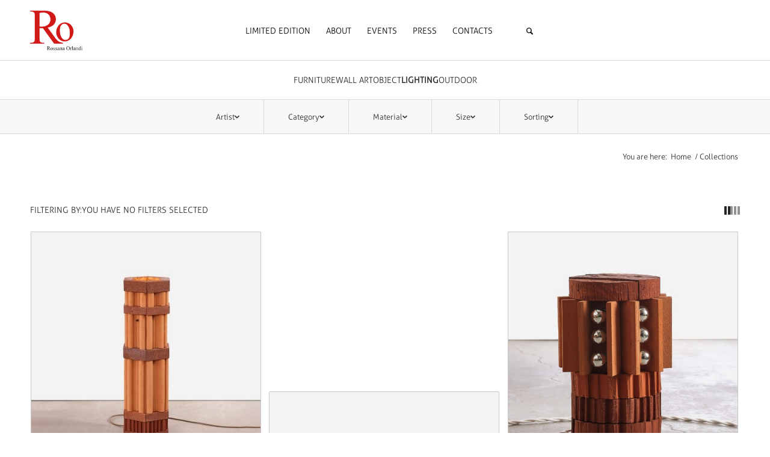

--- FILE ---
content_type: text/html; charset=UTF-8
request_url: https://www.rossanaorlandi.com/category/lighting/page/3/?s&avia_extended_shop_select=yes&product_count=45&product_order=popularity
body_size: 25599
content:
<!DOCTYPE html>
<html lang="en-US" class="html_boxed responsive av-preloader-disabled  html_header_top html_logo_center html_bottom_nav_header html_menu_right html_custom html_header_sticky html_header_shrinking_disabled html_mobile_menu_tablet html_header_searchicon_disabled html_content_align_center html_header_unstick_top_disabled html_header_stretch_disabled html_minimal_header html_av-submenu-hidden html_av-submenu-display-click html_av-overlay-side html_av-overlay-side-classic html_av-submenu-clone html_entry_id_55256 av-cookies-no-cookie-consent av-no-preview av-default-lightbox html_text_menu_active av-mobile-menu-switch-default">
<head>
<meta charset="UTF-8" />


<!-- mobile setting -->
<meta name="viewport" content="width=device-width, initial-scale=1">

<!-- Scripts/CSS and wp_head hook -->
<meta name='robots' content='noindex, follow' />
	<style>img:is([sizes="auto" i], [sizes^="auto," i]) { contain-intrinsic-size: 3000px 1500px }</style>
	
	<!-- This site is optimized with the Yoast SEO plugin v26.0 - https://yoast.com/wordpress/plugins/seo/ -->
	<title>You searched for - Page 3 of 15 - Rossana Orlandi</title>
	<meta property="og:locale" content="en_US" />
	<meta property="og:type" content="article" />
	<meta property="og:title" content="You searched for - Page 3 of 15 - Rossana Orlandi" />
	<meta property="og:site_name" content="Rossana Orlandi" />
	<meta name="twitter:card" content="summary_large_image" />
	<meta name="twitter:title" content="You searched for - Page 3 of 15 - Rossana Orlandi" />
	<script type="application/ld+json" class="yoast-schema-graph">{"@context":"https://schema.org","@graph":[{"@type":"CollectionPage","@id":"https://www.rossanaorlandi.com/?s","url":"https://www.rossanaorlandi.com/category/lighting/","name":"You searched for - Page 3 of 15 - Rossana Orlandi","isPartOf":{"@id":"https://www.rossanaorlandi.com/#website"},"primaryImageOfPage":{"@id":"https://www.rossanaorlandi.com/category/lighting/#primaryimage"},"image":{"@id":"https://www.rossanaorlandi.com/category/lighting/#primaryimage"},"thumbnailUrl":"https://www.rossanaorlandi.com/wp-content/uploads/2025/10/Aurelien-Veyrat-_-2025-_-Fragment-G-lamp-_-1.jpg","breadcrumb":{"@id":"https://www.rossanaorlandi.com/category/lighting/#breadcrumb"},"inLanguage":"en-US"},{"@type":"ImageObject","inLanguage":"en-US","@id":"https://www.rossanaorlandi.com/category/lighting/#primaryimage","url":"https://www.rossanaorlandi.com/wp-content/uploads/2025/10/Aurelien-Veyrat-_-2025-_-Fragment-G-lamp-_-1.jpg","contentUrl":"https://www.rossanaorlandi.com/wp-content/uploads/2025/10/Aurelien-Veyrat-_-2025-_-Fragment-G-lamp-_-1.jpg","width":1600,"height":1600},{"@type":"BreadcrumbList","@id":"https://www.rossanaorlandi.com/category/lighting/#breadcrumb","itemListElement":[{"@type":"ListItem","position":1,"name":"Home","item":"https://www.rossanaorlandi.com/home/"},{"@type":"ListItem","position":2,"name":"Lighting"}]},{"@type":"WebSite","@id":"https://www.rossanaorlandi.com/#website","url":"https://www.rossanaorlandi.com/","name":"Rossana Orlandi","description":"Design &amp; Art","publisher":{"@id":"https://www.rossanaorlandi.com/#organization"},"potentialAction":[{"@type":"SearchAction","target":{"@type":"EntryPoint","urlTemplate":"https://www.rossanaorlandi.com/?s={search_term_string}"},"query-input":{"@type":"PropertyValueSpecification","valueRequired":true,"valueName":"search_term_string"}}],"inLanguage":"en-US"},{"@type":"Organization","@id":"https://www.rossanaorlandi.com/#organization","name":"Rossana Orlandi","url":"https://www.rossanaorlandi.com/","logo":{"@type":"ImageObject","inLanguage":"en-US","@id":"https://www.rossanaorlandi.com/#/schema/logo/image/","url":"https://www.rossanaorlandi.com/wp-content/uploads/2020/04/Tavola-disegno-1.png","contentUrl":"https://www.rossanaorlandi.com/wp-content/uploads/2020/04/Tavola-disegno-1.png","width":1600,"height":1600,"caption":"Rossana Orlandi"},"image":{"@id":"https://www.rossanaorlandi.com/#/schema/logo/image/"},"sameAs":["https://www.instagram.com/rossana_orlandi/"]}]}</script>
	<!-- / Yoast SEO plugin. -->


<link rel='dns-prefetch' href='//stats.wp.com' />
<link rel='dns-prefetch' href='//www.googletagmanager.com' />
<link rel="alternate" type="application/rss+xml" title="Rossana Orlandi &raquo; Feed" href="https://www.rossanaorlandi.com/feed/" />
<link rel="alternate" type="application/rss+xml" title="Rossana Orlandi &raquo; Comments Feed" href="https://www.rossanaorlandi.com/comments/feed/" />
<link rel="alternate" type="application/rss+xml" title="Rossana Orlandi &raquo; Lighting Category Feed" href="https://www.rossanaorlandi.com/category/lighting/feed/" />
<link rel='stylesheet' id='fancybox.min-css' href='https://www.rossanaorlandi.com/wp-content/plugins/lightbox-for-contact-form-7/assets/css/jquery.fancybox.min.css' type='text/css' media='all' />
<link rel='stylesheet' id='fancybox-style-css' href='https://www.rossanaorlandi.com/wp-content/plugins/lightbox-for-contact-form-7/assets/css/fancybox-style.css' type='text/css' media='all' />
<link rel='stylesheet' id='avia-woocommerce-css-css' href='https://www.rossanaorlandi.com/wp-content/themes/enfold/config-woocommerce/woocommerce-mod.css?ver=5.6' type='text/css' media='all' />
<link rel='stylesheet' id='avia-grid-css' href='https://www.rossanaorlandi.com/wp-content/themes/enfold/css/grid.css?ver=5.6' type='text/css' media='all' />
<link rel='stylesheet' id='avia-base-css' href='https://www.rossanaorlandi.com/wp-content/themes/enfold/css/base.css?ver=5.6' type='text/css' media='all' />
<link rel='stylesheet' id='avia-layout-css' href='https://www.rossanaorlandi.com/wp-content/themes/enfold/css/layout.css?ver=5.6' type='text/css' media='all' />
<link rel='stylesheet' id='avia-module-audioplayer-css' href='https://www.rossanaorlandi.com/wp-content/themes/enfold/config-templatebuilder/avia-shortcodes/audio-player/audio-player.css?ver=5.6' type='text/css' media='all' />
<link rel='stylesheet' id='avia-module-blog-css' href='https://www.rossanaorlandi.com/wp-content/themes/enfold/config-templatebuilder/avia-shortcodes/blog/blog.css?ver=5.6' type='text/css' media='all' />
<link rel='stylesheet' id='avia-module-postslider-css' href='https://www.rossanaorlandi.com/wp-content/themes/enfold/config-templatebuilder/avia-shortcodes/postslider/postslider.css?ver=5.6' type='text/css' media='all' />
<link rel='stylesheet' id='avia-module-button-css' href='https://www.rossanaorlandi.com/wp-content/themes/enfold/config-templatebuilder/avia-shortcodes/buttons/buttons.css?ver=5.6' type='text/css' media='all' />
<link rel='stylesheet' id='avia-module-buttonrow-css' href='https://www.rossanaorlandi.com/wp-content/themes/enfold/config-templatebuilder/avia-shortcodes/buttonrow/buttonrow.css?ver=5.6' type='text/css' media='all' />
<link rel='stylesheet' id='avia-module-button-fullwidth-css' href='https://www.rossanaorlandi.com/wp-content/themes/enfold/config-templatebuilder/avia-shortcodes/buttons_fullwidth/buttons_fullwidth.css?ver=5.6' type='text/css' media='all' />
<link rel='stylesheet' id='avia-module-catalogue-css' href='https://www.rossanaorlandi.com/wp-content/themes/enfold/config-templatebuilder/avia-shortcodes/catalogue/catalogue.css?ver=5.6' type='text/css' media='all' />
<link rel='stylesheet' id='avia-module-comments-css' href='https://www.rossanaorlandi.com/wp-content/themes/enfold/config-templatebuilder/avia-shortcodes/comments/comments.css?ver=5.6' type='text/css' media='all' />
<link rel='stylesheet' id='avia-module-contact-css' href='https://www.rossanaorlandi.com/wp-content/themes/enfold/config-templatebuilder/avia-shortcodes/contact/contact.css?ver=5.6' type='text/css' media='all' />
<link rel='stylesheet' id='avia-module-slideshow-css' href='https://www.rossanaorlandi.com/wp-content/themes/enfold/config-templatebuilder/avia-shortcodes/slideshow/slideshow.css?ver=5.6' type='text/css' media='all' />
<link rel='stylesheet' id='avia-module-slideshow-contentpartner-css' href='https://www.rossanaorlandi.com/wp-content/themes/enfold/config-templatebuilder/avia-shortcodes/contentslider/contentslider.css?ver=5.6' type='text/css' media='all' />
<link rel='stylesheet' id='avia-module-countdown-css' href='https://www.rossanaorlandi.com/wp-content/themes/enfold/config-templatebuilder/avia-shortcodes/countdown/countdown.css?ver=5.6' type='text/css' media='all' />
<link rel='stylesheet' id='avia-module-gallery-css' href='https://www.rossanaorlandi.com/wp-content/themes/enfold/config-templatebuilder/avia-shortcodes/gallery/gallery.css?ver=5.6' type='text/css' media='all' />
<link rel='stylesheet' id='avia-module-gallery-hor-css' href='https://www.rossanaorlandi.com/wp-content/themes/enfold/config-templatebuilder/avia-shortcodes/gallery_horizontal/gallery_horizontal.css?ver=5.6' type='text/css' media='all' />
<link rel='stylesheet' id='avia-module-maps-css' href='https://www.rossanaorlandi.com/wp-content/themes/enfold/config-templatebuilder/avia-shortcodes/google_maps/google_maps.css?ver=5.6' type='text/css' media='all' />
<link rel='stylesheet' id='avia-module-gridrow-css' href='https://www.rossanaorlandi.com/wp-content/themes/enfold/config-templatebuilder/avia-shortcodes/grid_row/grid_row.css?ver=5.6' type='text/css' media='all' />
<link rel='stylesheet' id='avia-module-heading-css' href='https://www.rossanaorlandi.com/wp-content/themes/enfold/config-templatebuilder/avia-shortcodes/heading/heading.css?ver=5.6' type='text/css' media='all' />
<link rel='stylesheet' id='avia-module-rotator-css' href='https://www.rossanaorlandi.com/wp-content/themes/enfold/config-templatebuilder/avia-shortcodes/headline_rotator/headline_rotator.css?ver=5.6' type='text/css' media='all' />
<link rel='stylesheet' id='avia-module-hr-css' href='https://www.rossanaorlandi.com/wp-content/themes/enfold/config-templatebuilder/avia-shortcodes/hr/hr.css?ver=5.6' type='text/css' media='all' />
<link rel='stylesheet' id='avia-module-icon-css' href='https://www.rossanaorlandi.com/wp-content/themes/enfold/config-templatebuilder/avia-shortcodes/icon/icon.css?ver=5.6' type='text/css' media='all' />
<link rel='stylesheet' id='avia-module-icon-circles-css' href='https://www.rossanaorlandi.com/wp-content/themes/enfold/config-templatebuilder/avia-shortcodes/icon_circles/icon_circles.css?ver=5.6' type='text/css' media='all' />
<link rel='stylesheet' id='avia-module-iconbox-css' href='https://www.rossanaorlandi.com/wp-content/themes/enfold/config-templatebuilder/avia-shortcodes/iconbox/iconbox.css?ver=5.6' type='text/css' media='all' />
<link rel='stylesheet' id='avia-module-icongrid-css' href='https://www.rossanaorlandi.com/wp-content/themes/enfold/config-templatebuilder/avia-shortcodes/icongrid/icongrid.css?ver=5.6' type='text/css' media='all' />
<link rel='stylesheet' id='avia-module-iconlist-css' href='https://www.rossanaorlandi.com/wp-content/themes/enfold/config-templatebuilder/avia-shortcodes/iconlist/iconlist.css?ver=5.6' type='text/css' media='all' />
<link rel='stylesheet' id='avia-module-image-css' href='https://www.rossanaorlandi.com/wp-content/themes/enfold/config-templatebuilder/avia-shortcodes/image/image.css?ver=5.6' type='text/css' media='all' />
<link rel='stylesheet' id='avia-module-image-diff-css' href='https://www.rossanaorlandi.com/wp-content/themes/enfold/config-templatebuilder/avia-shortcodes/image_diff/image_diff.css?ver=5.6' type='text/css' media='all' />
<link rel='stylesheet' id='avia-module-hotspot-css' href='https://www.rossanaorlandi.com/wp-content/themes/enfold/config-templatebuilder/avia-shortcodes/image_hotspots/image_hotspots.css?ver=5.6' type='text/css' media='all' />
<link rel='stylesheet' id='avia-module-sc-lottie-animation-css' href='https://www.rossanaorlandi.com/wp-content/themes/enfold/config-templatebuilder/avia-shortcodes/lottie_animation/lottie_animation.css?ver=5.6' type='text/css' media='all' />
<link rel='stylesheet' id='avia-module-magazine-css' href='https://www.rossanaorlandi.com/wp-content/themes/enfold/config-templatebuilder/avia-shortcodes/magazine/magazine.css?ver=5.6' type='text/css' media='all' />
<link rel='stylesheet' id='avia-module-masonry-css' href='https://www.rossanaorlandi.com/wp-content/themes/enfold/config-templatebuilder/avia-shortcodes/masonry_entries/masonry_entries.css?ver=5.6' type='text/css' media='all' />
<link rel='stylesheet' id='avia-siteloader-css' href='https://www.rossanaorlandi.com/wp-content/themes/enfold/css/avia-snippet-site-preloader.css?ver=5.6' type='text/css' media='all' />
<link rel='stylesheet' id='avia-module-menu-css' href='https://www.rossanaorlandi.com/wp-content/themes/enfold/config-templatebuilder/avia-shortcodes/menu/menu.css?ver=5.6' type='text/css' media='all' />
<link rel='stylesheet' id='avia-module-notification-css' href='https://www.rossanaorlandi.com/wp-content/themes/enfold/config-templatebuilder/avia-shortcodes/notification/notification.css?ver=5.6' type='text/css' media='all' />
<link rel='stylesheet' id='avia-module-numbers-css' href='https://www.rossanaorlandi.com/wp-content/themes/enfold/config-templatebuilder/avia-shortcodes/numbers/numbers.css?ver=5.6' type='text/css' media='all' />
<link rel='stylesheet' id='avia-module-portfolio-css' href='https://www.rossanaorlandi.com/wp-content/themes/enfold/config-templatebuilder/avia-shortcodes/portfolio/portfolio.css?ver=5.6' type='text/css' media='all' />
<link rel='stylesheet' id='avia-module-post-metadata-css' href='https://www.rossanaorlandi.com/wp-content/themes/enfold/config-templatebuilder/avia-shortcodes/post_metadata/post_metadata.css?ver=5.6' type='text/css' media='all' />
<link rel='stylesheet' id='avia-module-progress-bar-css' href='https://www.rossanaorlandi.com/wp-content/themes/enfold/config-templatebuilder/avia-shortcodes/progressbar/progressbar.css?ver=5.6' type='text/css' media='all' />
<link rel='stylesheet' id='avia-module-promobox-css' href='https://www.rossanaorlandi.com/wp-content/themes/enfold/config-templatebuilder/avia-shortcodes/promobox/promobox.css?ver=5.6' type='text/css' media='all' />
<link rel='stylesheet' id='avia-sc-search-css' href='https://www.rossanaorlandi.com/wp-content/themes/enfold/config-templatebuilder/avia-shortcodes/search/search.css?ver=5.6' type='text/css' media='all' />
<link rel='stylesheet' id='avia-module-slideshow-accordion-css' href='https://www.rossanaorlandi.com/wp-content/themes/enfold/config-templatebuilder/avia-shortcodes/slideshow_accordion/slideshow_accordion.css?ver=5.6' type='text/css' media='all' />
<link rel='stylesheet' id='avia-module-slideshow-feature-image-css' href='https://www.rossanaorlandi.com/wp-content/themes/enfold/config-templatebuilder/avia-shortcodes/slideshow_feature_image/slideshow_feature_image.css?ver=5.6' type='text/css' media='all' />
<link rel='stylesheet' id='avia-module-slideshow-fullsize-css' href='https://www.rossanaorlandi.com/wp-content/themes/enfold/config-templatebuilder/avia-shortcodes/slideshow_fullsize/slideshow_fullsize.css?ver=5.6' type='text/css' media='all' />
<link rel='stylesheet' id='avia-module-slideshow-fullscreen-css' href='https://www.rossanaorlandi.com/wp-content/themes/enfold/config-templatebuilder/avia-shortcodes/slideshow_fullscreen/slideshow_fullscreen.css?ver=5.6' type='text/css' media='all' />
<link rel='stylesheet' id='avia-module-slideshow-ls-css' href='https://www.rossanaorlandi.com/wp-content/themes/enfold/config-templatebuilder/avia-shortcodes/slideshow_layerslider/slideshow_layerslider.css?ver=5.6' type='text/css' media='all' />
<link rel='stylesheet' id='avia-module-social-css' href='https://www.rossanaorlandi.com/wp-content/themes/enfold/config-templatebuilder/avia-shortcodes/social_share/social_share.css?ver=5.6' type='text/css' media='all' />
<link rel='stylesheet' id='avia-module-tabsection-css' href='https://www.rossanaorlandi.com/wp-content/themes/enfold/config-templatebuilder/avia-shortcodes/tab_section/tab_section.css?ver=5.6' type='text/css' media='all' />
<link rel='stylesheet' id='avia-module-table-css' href='https://www.rossanaorlandi.com/wp-content/themes/enfold/config-templatebuilder/avia-shortcodes/table/table.css?ver=5.6' type='text/css' media='all' />
<link rel='stylesheet' id='avia-module-tabs-css' href='https://www.rossanaorlandi.com/wp-content/themes/enfold/config-templatebuilder/avia-shortcodes/tabs/tabs.css?ver=5.6' type='text/css' media='all' />
<link rel='stylesheet' id='avia-module-team-css' href='https://www.rossanaorlandi.com/wp-content/themes/enfold/config-templatebuilder/avia-shortcodes/team/team.css?ver=5.6' type='text/css' media='all' />
<link rel='stylesheet' id='avia-module-testimonials-css' href='https://www.rossanaorlandi.com/wp-content/themes/enfold/config-templatebuilder/avia-shortcodes/testimonials/testimonials.css?ver=5.6' type='text/css' media='all' />
<link rel='stylesheet' id='avia-module-timeline-css' href='https://www.rossanaorlandi.com/wp-content/themes/enfold/config-templatebuilder/avia-shortcodes/timeline/timeline.css?ver=5.6' type='text/css' media='all' />
<link rel='stylesheet' id='avia-module-toggles-css' href='https://www.rossanaorlandi.com/wp-content/themes/enfold/config-templatebuilder/avia-shortcodes/toggles/toggles.css?ver=5.6' type='text/css' media='all' />
<link rel='stylesheet' id='avia-module-video-css' href='https://www.rossanaorlandi.com/wp-content/themes/enfold/config-templatebuilder/avia-shortcodes/video/video.css?ver=5.6' type='text/css' media='all' />
<link rel='stylesheet' id='wp-block-library-css' href='https://www.rossanaorlandi.com/wp-includes/css/dist/block-library/style.min.css?ver=6.8.3' type='text/css' media='all' />
<link rel='stylesheet' id='wc-blocks-vendors-style-css' href='https://www.rossanaorlandi.com/wp-content/plugins/woocommerce/packages/woocommerce-blocks/build/wc-blocks-vendors-style.css?ver=10.2.3' type='text/css' media='all' />
<link rel='stylesheet' id='wc-blocks-style-css' href='https://www.rossanaorlandi.com/wp-content/plugins/woocommerce/packages/woocommerce-blocks/build/wc-blocks-style.css?ver=10.2.3' type='text/css' media='all' />
<style id='global-styles-inline-css' type='text/css'>
:root{--wp--preset--aspect-ratio--square: 1;--wp--preset--aspect-ratio--4-3: 4/3;--wp--preset--aspect-ratio--3-4: 3/4;--wp--preset--aspect-ratio--3-2: 3/2;--wp--preset--aspect-ratio--2-3: 2/3;--wp--preset--aspect-ratio--16-9: 16/9;--wp--preset--aspect-ratio--9-16: 9/16;--wp--preset--color--black: #000000;--wp--preset--color--cyan-bluish-gray: #abb8c3;--wp--preset--color--white: #ffffff;--wp--preset--color--pale-pink: #f78da7;--wp--preset--color--vivid-red: #cf2e2e;--wp--preset--color--luminous-vivid-orange: #ff6900;--wp--preset--color--luminous-vivid-amber: #fcb900;--wp--preset--color--light-green-cyan: #7bdcb5;--wp--preset--color--vivid-green-cyan: #00d084;--wp--preset--color--pale-cyan-blue: #8ed1fc;--wp--preset--color--vivid-cyan-blue: #0693e3;--wp--preset--color--vivid-purple: #9b51e0;--wp--preset--color--metallic-red: #b02b2c;--wp--preset--color--maximum-yellow-red: #edae44;--wp--preset--color--yellow-sun: #eeee22;--wp--preset--color--palm-leaf: #83a846;--wp--preset--color--aero: #7bb0e7;--wp--preset--color--old-lavender: #745f7e;--wp--preset--color--steel-teal: #5f8789;--wp--preset--color--raspberry-pink: #d65799;--wp--preset--color--medium-turquoise: #4ecac2;--wp--preset--gradient--vivid-cyan-blue-to-vivid-purple: linear-gradient(135deg,rgba(6,147,227,1) 0%,rgb(155,81,224) 100%);--wp--preset--gradient--light-green-cyan-to-vivid-green-cyan: linear-gradient(135deg,rgb(122,220,180) 0%,rgb(0,208,130) 100%);--wp--preset--gradient--luminous-vivid-amber-to-luminous-vivid-orange: linear-gradient(135deg,rgba(252,185,0,1) 0%,rgba(255,105,0,1) 100%);--wp--preset--gradient--luminous-vivid-orange-to-vivid-red: linear-gradient(135deg,rgba(255,105,0,1) 0%,rgb(207,46,46) 100%);--wp--preset--gradient--very-light-gray-to-cyan-bluish-gray: linear-gradient(135deg,rgb(238,238,238) 0%,rgb(169,184,195) 100%);--wp--preset--gradient--cool-to-warm-spectrum: linear-gradient(135deg,rgb(74,234,220) 0%,rgb(151,120,209) 20%,rgb(207,42,186) 40%,rgb(238,44,130) 60%,rgb(251,105,98) 80%,rgb(254,248,76) 100%);--wp--preset--gradient--blush-light-purple: linear-gradient(135deg,rgb(255,206,236) 0%,rgb(152,150,240) 100%);--wp--preset--gradient--blush-bordeaux: linear-gradient(135deg,rgb(254,205,165) 0%,rgb(254,45,45) 50%,rgb(107,0,62) 100%);--wp--preset--gradient--luminous-dusk: linear-gradient(135deg,rgb(255,203,112) 0%,rgb(199,81,192) 50%,rgb(65,88,208) 100%);--wp--preset--gradient--pale-ocean: linear-gradient(135deg,rgb(255,245,203) 0%,rgb(182,227,212) 50%,rgb(51,167,181) 100%);--wp--preset--gradient--electric-grass: linear-gradient(135deg,rgb(202,248,128) 0%,rgb(113,206,126) 100%);--wp--preset--gradient--midnight: linear-gradient(135deg,rgb(2,3,129) 0%,rgb(40,116,252) 100%);--wp--preset--font-size--small: 1rem;--wp--preset--font-size--medium: 1.125rem;--wp--preset--font-size--large: 1.75rem;--wp--preset--font-size--x-large: clamp(1.75rem, 3vw, 2.25rem);--wp--preset--spacing--20: 0.44rem;--wp--preset--spacing--30: 0.67rem;--wp--preset--spacing--40: 1rem;--wp--preset--spacing--50: 1.5rem;--wp--preset--spacing--60: 2.25rem;--wp--preset--spacing--70: 3.38rem;--wp--preset--spacing--80: 5.06rem;--wp--preset--shadow--natural: 6px 6px 9px rgba(0, 0, 0, 0.2);--wp--preset--shadow--deep: 12px 12px 50px rgba(0, 0, 0, 0.4);--wp--preset--shadow--sharp: 6px 6px 0px rgba(0, 0, 0, 0.2);--wp--preset--shadow--outlined: 6px 6px 0px -3px rgba(255, 255, 255, 1), 6px 6px rgba(0, 0, 0, 1);--wp--preset--shadow--crisp: 6px 6px 0px rgba(0, 0, 0, 1);}:root { --wp--style--global--content-size: 800px;--wp--style--global--wide-size: 1130px; }:where(body) { margin: 0; }.wp-site-blocks > .alignleft { float: left; margin-right: 2em; }.wp-site-blocks > .alignright { float: right; margin-left: 2em; }.wp-site-blocks > .aligncenter { justify-content: center; margin-left: auto; margin-right: auto; }:where(.is-layout-flex){gap: 0.5em;}:where(.is-layout-grid){gap: 0.5em;}.is-layout-flow > .alignleft{float: left;margin-inline-start: 0;margin-inline-end: 2em;}.is-layout-flow > .alignright{float: right;margin-inline-start: 2em;margin-inline-end: 0;}.is-layout-flow > .aligncenter{margin-left: auto !important;margin-right: auto !important;}.is-layout-constrained > .alignleft{float: left;margin-inline-start: 0;margin-inline-end: 2em;}.is-layout-constrained > .alignright{float: right;margin-inline-start: 2em;margin-inline-end: 0;}.is-layout-constrained > .aligncenter{margin-left: auto !important;margin-right: auto !important;}.is-layout-constrained > :where(:not(.alignleft):not(.alignright):not(.alignfull)){max-width: var(--wp--style--global--content-size);margin-left: auto !important;margin-right: auto !important;}.is-layout-constrained > .alignwide{max-width: var(--wp--style--global--wide-size);}body .is-layout-flex{display: flex;}.is-layout-flex{flex-wrap: wrap;align-items: center;}.is-layout-flex > :is(*, div){margin: 0;}body .is-layout-grid{display: grid;}.is-layout-grid > :is(*, div){margin: 0;}body{padding-top: 0px;padding-right: 0px;padding-bottom: 0px;padding-left: 0px;}a:where(:not(.wp-element-button)){text-decoration: underline;}:root :where(.wp-element-button, .wp-block-button__link){background-color: #32373c;border-width: 0;color: #fff;font-family: inherit;font-size: inherit;line-height: inherit;padding: calc(0.667em + 2px) calc(1.333em + 2px);text-decoration: none;}.has-black-color{color: var(--wp--preset--color--black) !important;}.has-cyan-bluish-gray-color{color: var(--wp--preset--color--cyan-bluish-gray) !important;}.has-white-color{color: var(--wp--preset--color--white) !important;}.has-pale-pink-color{color: var(--wp--preset--color--pale-pink) !important;}.has-vivid-red-color{color: var(--wp--preset--color--vivid-red) !important;}.has-luminous-vivid-orange-color{color: var(--wp--preset--color--luminous-vivid-orange) !important;}.has-luminous-vivid-amber-color{color: var(--wp--preset--color--luminous-vivid-amber) !important;}.has-light-green-cyan-color{color: var(--wp--preset--color--light-green-cyan) !important;}.has-vivid-green-cyan-color{color: var(--wp--preset--color--vivid-green-cyan) !important;}.has-pale-cyan-blue-color{color: var(--wp--preset--color--pale-cyan-blue) !important;}.has-vivid-cyan-blue-color{color: var(--wp--preset--color--vivid-cyan-blue) !important;}.has-vivid-purple-color{color: var(--wp--preset--color--vivid-purple) !important;}.has-metallic-red-color{color: var(--wp--preset--color--metallic-red) !important;}.has-maximum-yellow-red-color{color: var(--wp--preset--color--maximum-yellow-red) !important;}.has-yellow-sun-color{color: var(--wp--preset--color--yellow-sun) !important;}.has-palm-leaf-color{color: var(--wp--preset--color--palm-leaf) !important;}.has-aero-color{color: var(--wp--preset--color--aero) !important;}.has-old-lavender-color{color: var(--wp--preset--color--old-lavender) !important;}.has-steel-teal-color{color: var(--wp--preset--color--steel-teal) !important;}.has-raspberry-pink-color{color: var(--wp--preset--color--raspberry-pink) !important;}.has-medium-turquoise-color{color: var(--wp--preset--color--medium-turquoise) !important;}.has-black-background-color{background-color: var(--wp--preset--color--black) !important;}.has-cyan-bluish-gray-background-color{background-color: var(--wp--preset--color--cyan-bluish-gray) !important;}.has-white-background-color{background-color: var(--wp--preset--color--white) !important;}.has-pale-pink-background-color{background-color: var(--wp--preset--color--pale-pink) !important;}.has-vivid-red-background-color{background-color: var(--wp--preset--color--vivid-red) !important;}.has-luminous-vivid-orange-background-color{background-color: var(--wp--preset--color--luminous-vivid-orange) !important;}.has-luminous-vivid-amber-background-color{background-color: var(--wp--preset--color--luminous-vivid-amber) !important;}.has-light-green-cyan-background-color{background-color: var(--wp--preset--color--light-green-cyan) !important;}.has-vivid-green-cyan-background-color{background-color: var(--wp--preset--color--vivid-green-cyan) !important;}.has-pale-cyan-blue-background-color{background-color: var(--wp--preset--color--pale-cyan-blue) !important;}.has-vivid-cyan-blue-background-color{background-color: var(--wp--preset--color--vivid-cyan-blue) !important;}.has-vivid-purple-background-color{background-color: var(--wp--preset--color--vivid-purple) !important;}.has-metallic-red-background-color{background-color: var(--wp--preset--color--metallic-red) !important;}.has-maximum-yellow-red-background-color{background-color: var(--wp--preset--color--maximum-yellow-red) !important;}.has-yellow-sun-background-color{background-color: var(--wp--preset--color--yellow-sun) !important;}.has-palm-leaf-background-color{background-color: var(--wp--preset--color--palm-leaf) !important;}.has-aero-background-color{background-color: var(--wp--preset--color--aero) !important;}.has-old-lavender-background-color{background-color: var(--wp--preset--color--old-lavender) !important;}.has-steel-teal-background-color{background-color: var(--wp--preset--color--steel-teal) !important;}.has-raspberry-pink-background-color{background-color: var(--wp--preset--color--raspberry-pink) !important;}.has-medium-turquoise-background-color{background-color: var(--wp--preset--color--medium-turquoise) !important;}.has-black-border-color{border-color: var(--wp--preset--color--black) !important;}.has-cyan-bluish-gray-border-color{border-color: var(--wp--preset--color--cyan-bluish-gray) !important;}.has-white-border-color{border-color: var(--wp--preset--color--white) !important;}.has-pale-pink-border-color{border-color: var(--wp--preset--color--pale-pink) !important;}.has-vivid-red-border-color{border-color: var(--wp--preset--color--vivid-red) !important;}.has-luminous-vivid-orange-border-color{border-color: var(--wp--preset--color--luminous-vivid-orange) !important;}.has-luminous-vivid-amber-border-color{border-color: var(--wp--preset--color--luminous-vivid-amber) !important;}.has-light-green-cyan-border-color{border-color: var(--wp--preset--color--light-green-cyan) !important;}.has-vivid-green-cyan-border-color{border-color: var(--wp--preset--color--vivid-green-cyan) !important;}.has-pale-cyan-blue-border-color{border-color: var(--wp--preset--color--pale-cyan-blue) !important;}.has-vivid-cyan-blue-border-color{border-color: var(--wp--preset--color--vivid-cyan-blue) !important;}.has-vivid-purple-border-color{border-color: var(--wp--preset--color--vivid-purple) !important;}.has-metallic-red-border-color{border-color: var(--wp--preset--color--metallic-red) !important;}.has-maximum-yellow-red-border-color{border-color: var(--wp--preset--color--maximum-yellow-red) !important;}.has-yellow-sun-border-color{border-color: var(--wp--preset--color--yellow-sun) !important;}.has-palm-leaf-border-color{border-color: var(--wp--preset--color--palm-leaf) !important;}.has-aero-border-color{border-color: var(--wp--preset--color--aero) !important;}.has-old-lavender-border-color{border-color: var(--wp--preset--color--old-lavender) !important;}.has-steel-teal-border-color{border-color: var(--wp--preset--color--steel-teal) !important;}.has-raspberry-pink-border-color{border-color: var(--wp--preset--color--raspberry-pink) !important;}.has-medium-turquoise-border-color{border-color: var(--wp--preset--color--medium-turquoise) !important;}.has-vivid-cyan-blue-to-vivid-purple-gradient-background{background: var(--wp--preset--gradient--vivid-cyan-blue-to-vivid-purple) !important;}.has-light-green-cyan-to-vivid-green-cyan-gradient-background{background: var(--wp--preset--gradient--light-green-cyan-to-vivid-green-cyan) !important;}.has-luminous-vivid-amber-to-luminous-vivid-orange-gradient-background{background: var(--wp--preset--gradient--luminous-vivid-amber-to-luminous-vivid-orange) !important;}.has-luminous-vivid-orange-to-vivid-red-gradient-background{background: var(--wp--preset--gradient--luminous-vivid-orange-to-vivid-red) !important;}.has-very-light-gray-to-cyan-bluish-gray-gradient-background{background: var(--wp--preset--gradient--very-light-gray-to-cyan-bluish-gray) !important;}.has-cool-to-warm-spectrum-gradient-background{background: var(--wp--preset--gradient--cool-to-warm-spectrum) !important;}.has-blush-light-purple-gradient-background{background: var(--wp--preset--gradient--blush-light-purple) !important;}.has-blush-bordeaux-gradient-background{background: var(--wp--preset--gradient--blush-bordeaux) !important;}.has-luminous-dusk-gradient-background{background: var(--wp--preset--gradient--luminous-dusk) !important;}.has-pale-ocean-gradient-background{background: var(--wp--preset--gradient--pale-ocean) !important;}.has-electric-grass-gradient-background{background: var(--wp--preset--gradient--electric-grass) !important;}.has-midnight-gradient-background{background: var(--wp--preset--gradient--midnight) !important;}.has-small-font-size{font-size: var(--wp--preset--font-size--small) !important;}.has-medium-font-size{font-size: var(--wp--preset--font-size--medium) !important;}.has-large-font-size{font-size: var(--wp--preset--font-size--large) !important;}.has-x-large-font-size{font-size: var(--wp--preset--font-size--x-large) !important;}
:where(.wp-block-post-template.is-layout-flex){gap: 1.25em;}:where(.wp-block-post-template.is-layout-grid){gap: 1.25em;}
:where(.wp-block-columns.is-layout-flex){gap: 2em;}:where(.wp-block-columns.is-layout-grid){gap: 2em;}
:root :where(.wp-block-pullquote){font-size: 1.5em;line-height: 1.6;}
</style>
<link rel='stylesheet' id='contact-form-7-css' href='https://www.rossanaorlandi.com/wp-content/plugins/contact-form-7/includes/css/styles.css?ver=6.1.1' type='text/css' media='all' />
<link rel='stylesheet' id='wpa-css-css' href='https://www.rossanaorlandi.com/wp-content/plugins/honeypot/includes/css/wpa.css?ver=2.3.02' type='text/css' media='all' />
<style id='woocommerce-inline-inline-css' type='text/css'>
.woocommerce form .form-row .required { visibility: visible; }
</style>
<link rel='stylesheet' id='aws-pro-style-css' href='https://www.rossanaorlandi.com/wp-content/plugins/advanced-woo-search-pro/assets/css/common.min.css?ver=pro3.09' type='text/css' media='all' />
<link rel='stylesheet' id='avia-scs-css' href='https://www.rossanaorlandi.com/wp-content/themes/enfold/css/shortcodes.css?ver=5.6' type='text/css' media='all' />
<link rel='stylesheet' id='avia-fold-unfold-css' href='https://www.rossanaorlandi.com/wp-content/themes/enfold/css/avia-snippet-fold-unfold.css?ver=5.6' type='text/css' media='all' />
<link rel='stylesheet' id='avia-popup-css-css' href='https://www.rossanaorlandi.com/wp-content/themes/enfold/js/aviapopup/magnific-popup.min.css?ver=5.6' type='text/css' media='screen' />
<link rel='stylesheet' id='avia-lightbox-css' href='https://www.rossanaorlandi.com/wp-content/themes/enfold/css/avia-snippet-lightbox.css?ver=5.6' type='text/css' media='screen' />
<link rel='stylesheet' id='avia-widget-css-css' href='https://www.rossanaorlandi.com/wp-content/themes/enfold/css/avia-snippet-widget.css?ver=5.6' type='text/css' media='screen' />
<link rel='stylesheet' id='avia-dynamic-css' href='https://www.rossanaorlandi.com/wp-content/uploads/dynamic_avia/enfold_child.css?ver=68e653d8aaaf4' type='text/css' media='all' />
<link rel='stylesheet' id='avia-custom-css' href='https://www.rossanaorlandi.com/wp-content/themes/enfold/css/custom.css?ver=5.6' type='text/css' media='all' />
<link rel='stylesheet' id='child-style-css' href='https://www.rossanaorlandi.com/wp-content/themes/enfold-child/style.css?ver=1.3.28' type='text/css' media='all' />
<link rel='stylesheet' id='flexslider-css' href='https://www.rossanaorlandi.com/wp-content/themes/enfold-child/css/flexslider.css?ver=1.3.28' type='text/css' media='all' />
<script type="text/javascript" src="https://www.rossanaorlandi.com/wp-includes/js/jquery/jquery.min.js?ver=3.7.1" id="jquery-core-js"></script>
<script type="text/javascript" src="https://www.rossanaorlandi.com/wp-content/plugins/lightbox-for-contact-form-7/assets/js/jquery.fancybox.min.js" id="fancybox.min-js"></script>
<script type="text/javascript" src="https://www.rossanaorlandi.com/wp-content/plugins/lightbox-for-contact-form-7/assets/js/fancybox-script.js" id="fancybox-script-js"></script>
<script type="text/javascript" src="https://www.rossanaorlandi.com/wp-includes/js/dist/hooks.min.js?ver=4d63a3d491d11ffd8ac6" id="wp-hooks-js"></script>
<script type="text/javascript" src="https://stats.wp.com/w.js?ver=202604" id="woo-tracks-js"></script>
<script type="text/javascript" src="https://www.rossanaorlandi.com/wp-content/themes/enfold/js/avia-js.js?ver=5.6" id="avia-js-js"></script>
<script type="text/javascript" src="https://www.rossanaorlandi.com/wp-content/themes/enfold/js/avia-compat.js?ver=5.6" id="avia-compat-js"></script>
<link rel="https://api.w.org/" href="https://www.rossanaorlandi.com/wp-json/" /><link rel="alternate" title="JSON" type="application/json" href="https://www.rossanaorlandi.com/wp-json/wp/v2/product_cat/71" /><link rel="EditURI" type="application/rsd+xml" title="RSD" href="https://www.rossanaorlandi.com/xmlrpc.php?rsd" />
<meta name="generator" content="WordPress 6.8.3" />
<meta name="generator" content="WooCommerce 7.8.0" />
<!-- start Simple Custom CSS and JS -->
<style type="text/css">
.big-preview img {
    height: auto !important;
    width: 66% !important;
    margin: auto;
}</style>
<!-- end Simple Custom CSS and JS -->
<!-- start Simple Custom CSS and JS -->
<style type="text/css">
.masonry-highlights .thumbnail_container {
    margin-right: 10px;
    margin-bottom: 10px;
    box-shadow: 5px 5px 10px -7px #414141, 5px 5px 15px 5px rgba(0,0,0,0);
    -webkit-box-shadow: 5px 5px 10px -7px #414141, 5px 5px 15px 5px rgba(0,0,0,0); 
  	border: 1px solid;
	border-color: #808080 !important;
}

.av-masonry-image-container {
  	border: 1px solid;
	border-color: #C8C8C8 !important;
}

</style>
<!-- end Simple Custom CSS and JS -->
<!-- start Simple Custom CSS and JS -->
<style type="text/css">
.news-masonry .av-current-sort-title {
    display: none;
}

.news-masonry .av-sort-by-term {
    display: none;
}
</style>
<!-- end Simple Custom CSS and JS -->
<!-- start Simple Custom CSS and JS -->
<style type="text/css">
.designers-az b {
    font-size: 18px;
    background-color: #d72427;
    color: white;
    padding: 5px;
}
</style>
<!-- end Simple Custom CSS and JS -->
<!-- start Simple Custom CSS and JS -->
<style type="text/css">
/* Footer più stretto */

#footer .widget {
    margin: 10px 0 5px 0;
</style>
<!-- end Simple Custom CSS and JS -->
<!-- start Simple Custom CSS and JS -->
<style type="text/css">
/* Hide default Woocommerce shop template */
.woocommerce.post-type-archive main.template-shop.content.av-content-full.alpha.units {
	display: none;
}
/* Hide <br> automatically created by Enfold builder between images and texts */
.woocommerce.post-type-archive .flex_column_div.avia-link-column br {
	display: none;
}
/* Make the shop category titles bold again */
.woocommerce.post-type-archive .flex_column_div.avia-link-column .av-special-heading-h4 h4 {
	font-weight: bold;
}</style>
<!-- end Simple Custom CSS and JS -->
<!-- start Simple Custom CSS and JS -->
<style type="text/css">
#top .product div.images img, /* Product gallery */
#top .thumbnail_container img, /* Related products */
.single-portfolio .av-masonry-image-container img, /* Designer page masonry images */
.archive .product-category img, /* Archive page categories images */
.home-page-news /* News in home */
{
	border: 1px solid;
	border-color: #C8C8C8 !important;
}</style>
<!-- end Simple Custom CSS and JS -->
<!-- start Simple Custom CSS and JS -->
<style type="text/css">
.grey-contact {
	background-color: #f8f8f8;
	padding: 20px;
}</style>
<!-- end Simple Custom CSS and JS -->
<!-- start Simple Custom CSS and JS -->
<style type="text/css">
.product-sorting {
	display: none;
}</style>
<!-- end Simple Custom CSS and JS -->
<!-- start Simple Custom CSS and JS -->
<style type="text/css">
.av-large-gap.av-flex-size .av-masonry-entry .av-inner-masonry{
	margin-right: 15px !important;
}
/*
ul#av-burger-menu-ul li>a{
	margin-bottom: 20px;
}
*/</style>
<!-- end Simple Custom CSS and JS -->
<!-- start Simple Custom CSS and JS -->
<style type="text/css">
.footer_color {
	background-size: cover;
}

@media only screen and (max-width: 769px) {
	.footer_color {
		background: #ffffff;
	}
}
</style>
<!-- end Simple Custom CSS and JS -->
<!-- start Simple Custom CSS and JS -->
<style type="text/css">
div.avia-arrow {
	display: none;
}
</style>
<!-- end Simple Custom CSS and JS -->
<!-- start Simple Custom CSS and JS -->
<style type="text/css">
.image-overlay.overlay-type-extern .image-overlay-inside:before {
DISPLAY: none
}</style>
<!-- end Simple Custom CSS and JS -->
<!-- start Simple Custom CSS and JS -->
<style type="text/css">
.category_thumb {
  display: none;
}</style>
<!-- end Simple Custom CSS and JS -->
<!-- start Simple Custom CSS and JS -->
<style type="text/css">
.aws-container .aws-search-form .aws-form-btn {
	background: none!important;
	border: none!important;
}

div.aws-search-form.aws-form-btn {
	border: none!important;
}
</style>
<!-- end Simple Custom CSS and JS -->
<!-- start Simple Custom CSS and JS -->
<style type="text/css">
.special_amp {
	font-family: inherit;
	font-style: normal;
	font-size: inherit;
	line-height: inherit;
	font-weight: inherit;
	color: inherit !important;
}
</style>
<!-- end Simple Custom CSS and JS -->
<!-- start Simple Custom CSS and JS -->
<style type="text/css">
span.av-masonry-date {
	display: none!important;
}</style>
<!-- end Simple Custom CSS and JS -->
<!-- start Simple Custom CSS and JS -->
<style type="text/css">
.image-overlay {
    background: transparent;
}
</style>
<!-- end Simple Custom CSS and JS -->
<!-- start Simple Custom CSS and JS -->
<style type="text/css">
#top .av-special-heading.av-special-heading-h3 {
    padding-bottom: 0px!important;
}</style>
<!-- end Simple Custom CSS and JS -->
<!-- start Simple Custom CSS and JS -->
<style type="text/css">
#top .av-control-minimal .avia-slideshow-arrows a {
	color: #999999;
	opacity: 1;
	filter: alpha(opacity=1);
}
#top .av-control-minimal .avia-slideshow-arrows a:before {
	border-color: #ffff;
	opacity: 1;
	filter: alpha(opacity=1);
}
</style>
<!-- end Simple Custom CSS and JS -->
<!-- start Simple Custom CSS and JS -->
<style type="text/css">
a.avia-button.avia-icon_select-no.avia-color-theme-color-subtle.avia-size-small.avia-position-left {
    padding: 0;
      text-align: left;
}
</style>
<!-- end Simple Custom CSS and JS -->
<!-- start Simple Custom CSS and JS -->
<style type="text/css">
.av-layout-grid-container {
max-width: 90% !important;
margin: 0 auto !important;
border: none !important;
}
</style>
<!-- end Simple Custom CSS and JS -->
<!-- start Simple Custom CSS and JS -->
<style type="text/css">
.wpcf7-form-control.wpcf7-submit
{
    width: 100%;}
</style>
<!-- end Simple Custom CSS and JS -->
<!-- start Simple Custom CSS and JS -->
<style type="text/css">
.grid-entry .inner-entry { 
	box-shadow: none;
}
</style>
<!-- end Simple Custom CSS and JS -->
<!-- start Simple Custom CSS and JS -->
<style type="text/css">
/* Need to set "Logo center, Menu below" in Enfold Theme Options -> Header */
.html_header_top.html_logo_center .logo {
	left: 0;	
    -webkit-transform: none;
	-ms-transform: none;
	transform: none;

}
.av_minimal_header #header_main_alternate {
	position: absolute;
	top: 17px;
	left: 50%;
    -webkit-transform: translate(-50%);
	-ms-transform: translate(-50%);
	transform: translate(-50%);
	width: 100%;
}

.html_header_top.html_header_sticky #top #wrap_all #main {
                padding-top: 40px !important;
            }

.content, .sidebar{
padding-top:40px !important;
padding-bottom:40px !important;
-webkit-box-sizing: content-box; /* Safari/Chrome, other WebKit */
-moz-box-sizing: content-box;    /* Firefox, other Gecko */
box-sizing: content-box;
min-height: 1px;
z-index: 1;
}

/*
.html_header_top.html_header_sticky #top #wrap_all #main {
	padding-top: 60px !important;
} */</style>
<!-- end Simple Custom CSS and JS -->
<!-- start Simple Custom CSS and JS -->
<style type="text/css">
#top #wrap_all .all_colors h2 {
	font-weight: 100!important;
	text-transform: uppercase;
	background-color: #ffffff;
}
.avia-caption-title  {
	font-weight: 100!important;
	text-transform: uppercase;
	font-size: 13px;
	color: black!important;
}</style>
<!-- end Simple Custom CSS and JS -->
<!-- start Simple Custom CSS and JS -->
<style type="text/css">
#top #wrap_all .all_colors h2 {
	font-weight: bold;
}</style>
<!-- end Simple Custom CSS and JS -->
<!-- start Simple Custom CSS and JS -->
<style type="text/css">
.av-main-nav > li > a {
	font-weight: 100;
}</style>
<!-- end Simple Custom CSS and JS -->
<!-- start Simple Custom CSS and JS -->
<style type="text/css">
.slideshow_align_caption {
	vertical-align: bottom;
}</style>
<!-- end Simple Custom CSS and JS -->
<!-- start Simple Custom CSS and JS -->
<style type="text/css">
figcaption.av-inner-masonry-content.site-background {
  padding-left: 0px;
  padding-top: 20px;
    padding-right: 10px
}
</style>
<!-- end Simple Custom CSS and JS -->
<!-- start Simple Custom CSS and JS -->
<style type="text/css">
#socket .copyright {
	text-align: center;
	display: block;
	width: auto;
}
#socket .copyright {
	width: 100%; text-align: center; 
	display: block;
}
#socket .sub_menu_socket {
	margin-top: -20px;
	display: block;
}</style>
<!-- end Simple Custom CSS and JS -->
<!-- start Simple Custom CSS and JS -->
<style type="text/css">
#footer .flex_column {
	text-align: left;
}
#top #wrap_all #footer .flex_column p {
	font-size: 14px !important;
}
.widgettitle  {
	font-size: 17px;
}</style>
<!-- end Simple Custom CSS and JS -->
<!-- start Simple Custom CSS and JS -->
<style type="text/css">
.av-large-gap.av-flex-size .av-masonry-entry .av-inner-masonry {
	margin-right: 70px;
	margin-bottom: 0px;
}

.main_color .container .av-inner-masonry-content {
	background-color: #ffffff;
}</style>
<!-- end Simple Custom CSS and JS -->
<meta name="generator" content="Site Kit by Google 1.162.0" />  <link rel="manifest" href="/site.webmanifest">
  <link rel="apple-touch-icon" href="/apple-touch-icon.png" sizes="180x180">
  <link rel="icon" type="image/png" href="/favicon-16x16.png" sizes="16x16">
  <link rel="icon" type="image/png" href="/favicon-32x32.png" sizes="32x32">
  <link rel="mask-icon" href="/safari-pinned-tab.svg" color="#d91414">
  <meta name="msapplication-TileImage" content="/mstile-150x150.png">
  <meta name="msapplication-TileColor" content="#b91d47">
  <meta name="application-name" content="Rossana Orlandi" />
  <meta name="msapplication-tooltip" content="Rossana Orlandi" />
  <meta name="apple-mobile-web-app-title" content="Rossana Orlandi" />
  <meta name="theme-color" content="#ffffff">

<link rel="profile" href="http://gmpg.org/xfn/11" />
<link rel="alternate" type="application/rss+xml" title="Rossana Orlandi RSS2 Feed" href="https://www.rossanaorlandi.com/feed/" />
<link rel="pingback" href="https://www.rossanaorlandi.com/xmlrpc.php" />

<style type='text/css' media='screen'>
 #top #header_main > .container, #top #header_main > .container .main_menu  .av-main-nav > li > a, #top #header_main #menu-item-shop .cart_dropdown_link{ height:80px; line-height: 80px; }
 .html_top_nav_header .av-logo-container{ height:80px;  }
 .html_header_top.html_header_sticky #top #wrap_all #main{ padding-top:130px; } 
</style>
<!--[if lt IE 9]><script src="https://www.rossanaorlandi.com/wp-content/themes/enfold/js/html5shiv.js"></script><![endif]-->
<link rel="icon" href="https://www.rossanaorlandi.com/wp-content/uploads/2020/03/favicon.ico" type="image/x-icon">
	<noscript><style>.woocommerce-product-gallery{ opacity: 1 !important; }</style></noscript>
	
<!-- Google AdSense meta tags added by Site Kit -->
<meta name="google-adsense-platform-account" content="ca-host-pub-2644536267352236">
<meta name="google-adsense-platform-domain" content="sitekit.withgoogle.com">
<!-- End Google AdSense meta tags added by Site Kit -->
		<style type="text/css" id="wp-custom-css">
			body #iubenda-iframe * {
    font-family: "HelveticaNeue", Sans-serif !important;
  font-size: 14px !important;
}

body #iubenda-cs-banner .iubenda-cs-container * {
      font-family: "Oswald", Sans-serif !important;
  color: black !important;
  font-weight: 400 !important;
  font-size: 14px !important;
}

body #purposes-container .purposes-header {
  border-bottom: 1px solid rgba(0, 0, 0, 0.075) !important;
}

body #iubenda-iframe .purposes-header-right .iub-iframe-brand-button {
  display: none !important;
}

body #purposes-content-container .purposes-header .purposes-header-text,
body #purposes-content-container .purposes-section-header-text {
  font-size: 14px !important;
}

body #purposes-content-container .purposes-item .purposes-item-body,
body #purposes-content-container .purposes-item .purposes-item-title .purposes-item-title-btn {
  font-weight: 500 !important;
}

body #purposes-content-container .purposes-section-header-title {
  line-height: 1.4 !important;
  padding-bottom: 7px !important;
  font-size: 16px !important;
}

body #purposes-content-container .purposes-header {
  padding-top: 0 !important;
}

body #iubenda-iframe .purposes-header-right button {
  background-color: #d72427 !important;
  color: white !important;
  border: 0.5px solid #d72427 !important;
  box-shadow: none !important;
  opacity: 1;
  border-radius: 64px !important;
}

body #iubenda-iframe .purposes-header-right button:hover {
  opacity: 0.8;
  background-color: #d72427 !important;
  color: white !important;
  border: 0.5px solid #d72427 !important;
}

body #iubenda-iframe .iub-toggle-checkbox input.style1:checked {
  background-color: #d72427 !important;
}

body #iubenda-iframe .iub-btn-stroked {
  border: 1px solid black !important;
}

body #purposes-content-container .purposes-header .purposes-header-title {
  font-weight: 600 !important;
  font-size: 2rem !important;
  margin-bottom: 8px !important;
  line-height: 1.2 !important;
  padding-bottom: 1rem !important;
  padding-top: 1.8rem !important;
}

body #purposes-content-container .purposes-section-header {
  padding-bottom: 24px !important;
}

body #iubenda-cs-banner .iubenda-granular-controls-container .granular-control-checkbox input.style1:checked {
  background-color: #d72427 !important;
}

body #iubenda-cs-banner .iubenda-cs-opt-group button,
body .iubenda-alert button.iubenda-button-cancel,
body #iiubenda-cs-banner .iub-btn-consent,
body #iubenda-iframe #iubFooterBtnContainer button,
body #iubenda-cs-banner .iubenda-cs-opt-group button.iubenda-cs-accept-btn {
  border: 0.5px solid white !important;
  font-weight: 600 !important;
  outline: none !important;
  box-shadow: none !important;
  color: white !important;
  background-color: #d72427 !important;
  transition: opacity 200ms ease-in-out !important;
  font-size: 14px !important;
}

body #iubenda-iframe #iubFooterBtnContainer button {
  border: 0.5px solid #d72427 !important;
  color: white !important;
  background-color: #d72427 !important;
}

body #iubenda-cs-banner .iubenda-banner-content {
  padding-bottom: 24px !important;
}

body #iubenda-cs-banner.iub-btn-consent.iub-btn-reject,
body #iubenda-cs-banner .iub-btn-consent.iub-btn-accept {
  color: white !important;
  background-image: none !important;
  padding-left: 25px !important;
  padding-right: 25px !important;

  font-size: 12px !important;
}

body #iubenda-iframe .iub-btn-consent {
  box-shadow: none !important;
}

body #iubenda-iframe .iub-btn-consent.iub-btn-reject {
  background-size: 9px !important;
}

body #iubenda-iframe .iub-btn-consent.iub-btn-accept {
  background-size: 11px !important;
}

body #iubenda-cs-banner .iubenda-cs-opt-group button:hover,
body .iubenda-alert button.iubenda-button-cancel:hover,
body #iubenda-iframe #iubFooterBtnContainer button:hover,
body #iubenda-iframe #iubFooterBtnContainer button:focus {
  opacity: 0.8;
}

body #iubenda-cs-banner .iubenda-cs-opt-group button.iubenda-cs-reject-btn {
  background: #d72427 !important;
  color: white !important;
}

body #iubenda-cs-banner [tabindex]:not([tabindex="-1"]):focus,
body #iubenda-cs-banner a[href]:focus,
body #iubenda-cs-banner button:focus,
body #iubenda-cs-banner details:focus,
body #iubenda-cs-banner input:focus,
body #iubenda-cs-banner select:focus,
body #iubenda-cs-banner textarea:focus,
body #iubenda-iframe [tabindex]:not([tabindex="-1"]):focus,
body #iubenda-iframe a[href]:focus,
body #iubenda-iframe button:focus,
body #iubenda-iframe details:focus,
body #iubenda-iframe input:focus,
body #iubenda-iframe select:focus,
body #iubenda-iframe textarea:focus {
  outline: none !important;
}

body .iubenda-tp-btn[data-tp-float][data-tp-float="bottom-right"] {
  border-radius: 50% !important;
  bottom: 2.5rem !important;
  left: 2.5rem !important;
  margin: 0 !important;
  width: 3rem !important;
  height: 3rem !important;
  background-position: center !important;
  border: 0 !important;
  outline: 0 !important;
  box-shadow: 0 0 0 1px #003577 !important;
  background-size: 22px !important;
  opacity: 0.5;
  transition: all 200ms ease-in-out;
}

body .iubenda-tp-btn[data-tp-float][data-tp-float="bottom-left"]:hover {
  opacity: 1;
}

body .iubenda-tp-btn[data-tp-float][data-tp-float="bottom-left"] {
  left: 2rem !important;
  border-radius: 50% !important;
  bottom: 2.5rem !important;
  right: auto !important;
  margin: 0 !important;
  width: 3rem !important;
  height: 3rem !important;
  background-position: center !important;
  border: 0 !important;
  outline: 0 !important;
  box-shadow: 0 0 0 1px #d72427 !important;
  background-size: 30px !important;
  opacity: 0.5;
  transition: all 200ms ease-in-out !important;
}

@media only screen and (max-width: 768px) {
  body #purposes-content-container .purposes-header .purposes-header-title {
    font-size: 1.8rem !important;
  }

  body .iubenda-tp-btn[data-tp-float][data-tp-float="bottom-left"] {
    left: 1.25rem !important;
    bottom: 1.25rem !important;
    width: 2.5rem !important;
    height: 2.5rem !important;
  }

  body #purposes-content-container .purposes-section-header-title {
    font-size: 17px !important;
  }
	
	#footer #mc_embed_shell form li:has(> input[type="checkbox"]) label {
		position: relative;
		top: 1px;
	}
}
		</style>
		<style type="text/css">
		@font-face {font-family: 'entypo-fontello'; font-weight: normal; font-style: normal; font-display: auto;
		src: url('https://www.rossanaorlandi.com/wp-content/themes/enfold/config-templatebuilder/avia-template-builder/assets/fonts/entypo-fontello.woff2') format('woff2'),
		url('https://www.rossanaorlandi.com/wp-content/themes/enfold/config-templatebuilder/avia-template-builder/assets/fonts/entypo-fontello.woff') format('woff'),
		url('https://www.rossanaorlandi.com/wp-content/themes/enfold/config-templatebuilder/avia-template-builder/assets/fonts/entypo-fontello.ttf') format('truetype'),
		url('https://www.rossanaorlandi.com/wp-content/themes/enfold/config-templatebuilder/avia-template-builder/assets/fonts/entypo-fontello.svg#entypo-fontello') format('svg'),
		url('https://www.rossanaorlandi.com/wp-content/themes/enfold/config-templatebuilder/avia-template-builder/assets/fonts/entypo-fontello.eot'),
		url('https://www.rossanaorlandi.com/wp-content/themes/enfold/config-templatebuilder/avia-template-builder/assets/fonts/entypo-fontello.eot?#iefix') format('embedded-opentype');
		} #top .avia-font-entypo-fontello, body .avia-font-entypo-fontello, html body [data-av_iconfont='entypo-fontello']:before{ font-family: 'entypo-fontello'; }
		</style>

<!--
Debugging Info for Theme support: 

Theme: Enfold
Version: 5.6
Installed: enfold
AviaFramework Version: 5.3
AviaBuilder Version: 5.3
aviaElementManager Version: 1.0.1
- - - - - - - - - - -
ChildTheme: Enfold Child
ChildTheme Version: 1.3.28
ChildTheme Installed: enfold

- - - - - - - - - - -
ML:1256-PU:44-PLA:25
WP:6.8.3
Compress: CSS:disabled - JS:disabled
Updates: enabled - token has changed and not verified
PLAu:23
-->
</head>

<body id="top" class="archive search search-results paged tax-product_cat term-lighting term-71 paged-3 search-paged-3 wp-theme-enfold wp-child-theme-enfold-child boxed rtl_columns av-curtain-numeric aller.light-custom aller.light  theme-enfold woocommerce woocommerce-page woocommerce-no-js avia-responsive-images-support avia-woocommerce-30" itemscope="itemscope" itemtype="https://schema.org/WebPage" >

	
	<div id='wrap_all'>

	
<header id='header' class='all_colors header_color light_bg_color  av_header_top av_logo_center av_bottom_nav_header av_menu_right av_custom av_header_sticky av_header_shrinking_disabled av_header_stretch_disabled av_mobile_menu_tablet av_header_searchicon_disabled av_header_unstick_top_disabled av_minimal_header av_header_border_disabled' data-av_shrink_factor='50' role="banner" itemscope="itemscope" itemtype="https://schema.org/WPHeader" >

    <div id='header_main' class='container_wrap container_wrap_logo'>

    <ul  class = 'menu-item cart_dropdown ' data-success='was added to the cart'><li class="cart_dropdown_first"><a class='cart_dropdown_link' href='https://www.rossanaorlandi.com/?page_id=87'><span aria-hidden='true' data-av_icon='' data-av_iconfont='entypo-fontello'></span><span class='av-cart-counter '>0</span><span class="avia_hidden_link_text">Shopping Cart</span></a><!--<span class='cart_subtotal'><span class="woocommerce-Price-amount amount"><bdi><span class="woocommerce-Price-currencySymbol">Euro </span>0,00</bdi></span></span>--><div class="dropdown_widget dropdown_widget_cart"><div class="avia-arrow"></div><div class="widget_shopping_cart_content"></div></div></li></ul><div class='container av-logo-container'><div class='inner-container'><span class='logo avia-standard-logo'><a href='https://www.rossanaorlandi.com/' class=''><img src="https://www.rossanaorlandi.com/wp-content/uploads/2022/04/RO-LOGO-OFFICIAL-2.1-sito-300x276.png" height="100" width="300" alt='Rossana Orlandi' title='' /></a></span></div></div><div id='header_main_alternate' class='container_wrap'><div class='container'><nav class='main_menu' data-selectname='Select a page'  role="navigation" itemscope="itemscope" itemtype="https://schema.org/SiteNavigationElement" ><div class="avia-menu av-main-nav-wrap"><ul role="menu" class="menu av-main-nav" id="avia-menu"><li id="menu-item-search-mobile" class="menu-item show-mobile">
					<a href="https://www.rossanaorlandi.com/search" rel="nofollow"><span class="">Search</span></a>
			</li><li role="menuitem" id="menu-item-55196" class="menu-item menu-item-type-post_type menu-item-object-page menu-item-has-children menu-item-mega-parent  menu-item-top-level menu-item-top-level-1"><a href="https://www.rossanaorlandi.com/limited-edition/" itemprop="url" tabindex="0"><span class="avia-bullet"></span><span class="avia-menu-text">LIMITED EDITION</span><span class="avia-menu-fx"><span class="avia-arrow-wrap"><span class="avia-arrow"></span></span></span></a>
<div class='avia_mega_div avia_mega1 three units'>

<ul class="sub-menu">
	<li role="menuitem" id="menu-item-24777" class="menu-item menu-item-type-custom menu-item-object-custom avia_mega_menu_columns_1 three units avia_mega_menu_columns_last avia_mega_menu_columns_first"><div class="limited-edition-designers-menu"><ul class="designers-list"><li class="designer-item"><a href="https://www.rossanaorlandi.com/designer/jan-ankiersztajn/">Jan Ankiersztajn</a></li><li class="designer-item"><a href="https://www.rossanaorlandi.com/designer/anotherview-artists/">ANOTHERVIEW</a></li><li class="designer-item"><a href="https://www.rossanaorlandi.com/designer/ron-arad/">Ron Arad</a></li><li class="designer-item"><a href="https://www.rossanaorlandi.com/designer/draga-aurel/">Draga &amp; Aurel</a></li><li class="designer-item"><a href="https://www.rossanaorlandi.com/designer/maarten-baas/">Maarten Baas</a></li><li class="designer-item"><a href="https://www.rossanaorlandi.com/designer/bcxsy/">BCXSY</a></li><li class="designer-item"><a href="https://www.rossanaorlandi.com/designer/christopher-boots/">Christopher Boots</a></li><li class="designer-item"><a href="https://www.rossanaorlandi.com/designer/nacho-carbonell/">Nacho Carbonell</a></li><li class="designer-item"><a href="https://www.rossanaorlandi.com/designer/matteo-casalegno-designer/">Matteo Casalegno</a></li><li class="designer-item"><a href="https://www.rossanaorlandi.com/designer/vezzini-and-chen/">Vezzini &amp; Chen</a></li><li class="designer-item"><a href="https://www.rossanaorlandi.com/designer/ciffo-alessandro/">Alessandro Ciffo</a></li><li class="designer-item"><a href="https://www.rossanaorlandi.com/designer/enrico-marone-cinzano/">Enrico Marone Cinzano</a></li><li class="designer-item"><a href="https://www.rossanaorlandi.com/designer/emanuela-crotti-artists/">Manu Crotti</a></li><li class="designer-item"><a href="https://www.rossanaorlandi.com/designer/aline-asmar-damman/">Aline Asmar d&#039;Amman</a></li><li class="designer-item"><a href="https://www.rossanaorlandi.com/designer/germans-ermics/">Germans Ermics</a></li><li class="designer-item"><a href="https://www.rossanaorlandi.com/designer/gonzato-jacopo/">Jacopo Gonzato</a></li><li class="designer-item"><a href="https://www.rossanaorlandi.com/designer/hartmann-cengiz/">Cengiz Hartmann</a></li><li class="designer-item"><a href="https://www.rossanaorlandi.com/designer/heijnen-paul/">Paul Heijnen</a></li><li class="designer-item"><a href="https://www.rossanaorlandi.com/designer/hillsideout/">Hillsideout</a></li><li class="designer-item"><a href="https://www.rossanaorlandi.com/designer/jordan-chris/">Chris Jordan</a></li><li class="designer-item"><a href="https://www.rossanaorlandi.com/designer/heewon-kim/">Heewon Kim</a></li><li class="designer-item"><a href="https://www.rossanaorlandi.com/designer/longobardi-luca/">Luca Longobardi</a></li><li class="designer-item"><a href="https://www.rossanaorlandi.com/designer/lopez-kiko/">Kiko Lopez</a></li><li class="designer-item"><a href="https://www.rossanaorlandi.com/designer/fernando-mastrangelo/">Fernando Mastrangelo</a></li><li class="designer-item"><a href="https://www.rossanaorlandi.com/designer/merhav-ori-orisun/">Ori Orisun Merhav</a></li><li class="designer-item"><a href="https://www.rossanaorlandi.com/designer/murken-line/">Line Dansdotter Murkén</a></li><li class="designer-item"><a href="https://www.rossanaorlandi.com/designer/yukiko-nagai/">Yukiko Nagai</a></li><li class="designer-item"><a href="https://www.rossanaorlandi.com/designer/victor-fotso-nyie/">Victor Fotso Nyie</a></li><li class="designer-item"><a href="https://www.rossanaorlandi.com/designer/atelier-oi/">atelier oï</a></li><li class="designer-item"><a href="https://www.rossanaorlandi.com/designer/wonmin-park/">Wonmin Park</a></li><li class="designer-item"><a href="https://www.rossanaorlandi.com/designer/james-plumb/">James Plumb</a></li><li class="designer-item"><a href="https://www.rossanaorlandi.com/designer/guglielmo-poletti/">Guglielmo Poletti</a></li><li class="designer-item"><a href="https://www.rossanaorlandi.com/designer/lucas-recchia/">Lucas Recchia</a></li><li class="designer-item"><a href="https://www.rossanaorlandi.com/designer/sergio-roger/">Sergio Roger</a></li><li class="designer-item"><a href="https://www.rossanaorlandi.com/designer/rive-roshan/">Rive Roshan</a></li><li class="designer-item"><a href="https://www.rossanaorlandi.com/designer/salvetti-officine/">Officine Salvetti</a></li><li class="designer-item"><a href="https://www.rossanaorlandi.com/designer/diederik-schneemann/">Diederik Schneemann</a></li><li class="designer-item"><a href="https://www.rossanaorlandi.com/designer/damiano-spelta/">Damiano Spelta</a></li><li class="designer-item"><a href="https://www.rossanaorlandi.com/designer/henzel-studio/">Henzel Studio</a></li><li class="designer-item"><a href="https://www.rossanaorlandi.com/designer/morghen-studio/">Morghen studio</a></li><li class="designer-item"><a href="https://www.rossanaorlandi.com/designer/benedetta-mori-ubaldini/">Benedetta Mori Ubaldini</a></li><li class="designer-item"><a href="https://www.rossanaorlandi.com/designer/andrea-zambelli/">Andrea Zambelli</a></li></ul></div></li>
</ul>

</div>
</li>
<li role="menuitem" id="menu-item-299" class="menu-item menu-item-type-post_type menu-item-object-page menu-item-top-level menu-item-top-level-2"><a href="https://www.rossanaorlandi.com/about-rossana-orlandi/" itemprop="url" tabindex="0"><span class="avia-bullet"></span><span class="avia-menu-text">ABOUT</span><span class="avia-menu-fx"><span class="avia-arrow-wrap"><span class="avia-arrow"></span></span></span></a></li>
<li role="menuitem" id="menu-item-338" class="menu-item menu-item-type-post_type menu-item-object-page menu-item-top-level menu-item-top-level-3"><a href="https://www.rossanaorlandi.com/news/" itemprop="url" tabindex="0"><span class="avia-bullet"></span><span class="avia-menu-text">EVENTS</span><span class="avia-menu-fx"><span class="avia-arrow-wrap"><span class="avia-arrow"></span></span></span></a></li>
<li role="menuitem" id="menu-item-337" class="menu-item menu-item-type-post_type menu-item-object-page menu-item-mega-parent  menu-item-top-level menu-item-top-level-4"><a href="https://www.rossanaorlandi.com/press/" itemprop="url" tabindex="0"><span class="avia-bullet"></span><span class="avia-menu-text">PRESS</span><span class="avia-menu-fx"><span class="avia-arrow-wrap"><span class="avia-arrow"></span></span></span></a></li>
<li role="menuitem" id="menu-item-370" class="menu-item menu-item-type-post_type menu-item-object-page menu-item-top-level menu-item-top-level-5"><a href="https://www.rossanaorlandi.com/contacts/" itemprop="url" tabindex="0"><span class="avia-bullet"></span><span class="avia-menu-text">CONTACTS</span><span class="avia-menu-fx"><span class="avia-arrow-wrap"><span class="avia-arrow"></span></span></span></a></li>
<li role="menuitem" id="menu-item-55133" class="show-mobile menu-item menu-item-type-taxonomy menu-item-object-product_cat menu-item-top-level menu-item-top-level-6"><a href="https://www.rossanaorlandi.com/category/flatwork/" itemprop="url" tabindex="0"><span class="avia-bullet"></span><span class="avia-menu-text">WALLART</span><span class="avia-menu-fx"><span class="avia-arrow-wrap"><span class="avia-arrow"></span></span></span></a></li>
<li role="menuitem" id="menu-item-55132" class="show-mobile menu-item menu-item-type-taxonomy menu-item-object-product_cat menu-item-top-level menu-item-top-level-7"><a href="https://www.rossanaorlandi.com/category/furniture/" itemprop="url" tabindex="0"><span class="avia-bullet"></span><span class="avia-menu-text">FURNITURE</span><span class="avia-menu-fx"><span class="avia-arrow-wrap"><span class="avia-arrow"></span></span></span></a></li>
<li role="menuitem" id="menu-item-55134" class="show-mobile menu-item menu-item-type-taxonomy menu-item-object-product_cat menu-item-top-level menu-item-top-level-8"><a href="https://www.rossanaorlandi.com/category/object/" itemprop="url" tabindex="0"><span class="avia-bullet"></span><span class="avia-menu-text">OBJECT</span><span class="avia-menu-fx"><span class="avia-arrow-wrap"><span class="avia-arrow"></span></span></span></a></li>
<li role="menuitem" id="menu-item-55135" class="show-mobile menu-item menu-item-type-taxonomy menu-item-object-product_cat current-menu-item menu-item-top-level menu-item-top-level-9"><a href="https://www.rossanaorlandi.com/category/lighting/" itemprop="url" tabindex="0"><span class="avia-bullet"></span><span class="avia-menu-text">LIGHTING</span><span class="avia-menu-fx"><span class="avia-arrow-wrap"><span class="avia-arrow"></span></span></span></a></li>
<li role="menuitem" id="menu-item-55136" class="show-mobile menu-item menu-item-type-taxonomy menu-item-object-product_cat menu-item-top-level menu-item-top-level-10"><a href="https://www.rossanaorlandi.com/category/outdoor/" itemprop="url" tabindex="0"><span class="avia-bullet"></span><span class="avia-menu-text">OUTDOOR</span><span class="avia-menu-fx"><span class="avia-arrow-wrap"><span class="avia-arrow"></span></span></span></a></li>
<li id="menu-item-search" class="noMobile menu-item menu-item-search-dropdown">
				<a href="?s=" rel="nofollow" data-avia-search-tooltip="&lt;div class=&quot;aws-container&quot; data-id=&quot;1&quot; data-url=&quot;/?wc-ajax=aws_action&quot; data-siteurl=&quot;https://www.rossanaorlandi.com&quot; data-lang=&quot;&quot; data-show-loader=&quot;true&quot; data-show-more=&quot;false&quot; data-ajax-search=&quot;true&quot; data-show-page=&quot;false&quot; data-show-clear=&quot;true&quot; data-mobile-screen=&quot;false&quot; data-buttons-order=&quot;1&quot; data-target-blank=&quot;false&quot; data-use-analytics=&quot;true&quot; data-min-chars=&quot;2&quot; data-filters=&quot;&quot; data-init-filter=&quot;1&quot; data-timeout=&quot;300&quot; data-notfound=&quot;Nothing found&quot; data-more=&quot;View all results&quot; data-is-mobile=&quot;false&quot; data-page-id=&quot;71&quot; data-tax=&quot;product_cat&quot; data-sku=&quot;SKU: &quot; data-item-added=&quot;Item added&quot; data-sale-badge=&quot;Sale!&quot; &gt;&lt;form class=&quot;aws-search-form&quot; action=&quot;https://www.rossanaorlandi.com/&quot; method=&quot;get&quot; role=&quot;search&quot; &gt;&lt;div class=&quot;aws-wrapper&quot;&gt;&lt;label class=&quot;aws-search-label&quot; for=&quot;697302b4eec45&quot;&gt;Search&lt;/label&gt;&lt;input  type=&quot;search&quot; name=&quot;s&quot; id=&quot;697302b4eec45&quot; value=&quot;&quot; class=&quot;aws-search-field&quot; placeholder=&quot;Search&quot; autocomplete=&quot;off&quot; /&gt;&lt;input type=&quot;hidden&quot; name=&quot;post_type&quot; value=&quot;product&quot;&gt;&lt;input type=&quot;hidden&quot; name=&quot;type_aws&quot; value=&quot;true&quot;&gt;&lt;input type=&quot;hidden&quot; name=&quot;aws_id&quot; value=&quot;1&quot;&gt;&lt;input type=&quot;hidden&quot; name=&quot;aws_filter&quot; class=&quot;awsFilterHidden&quot; value=&quot;1&quot;&gt;&lt;input type=&quot;hidden&quot; name=&quot;awscat&quot; class=&quot;awsCatHidden&quot; value=&quot;Form:1 Filter:All&quot;&gt;&lt;div class=&quot;aws-search-clear&quot;&gt;&lt;span&gt;×&lt;/span&gt;&lt;/div&gt;&lt;div class=&quot;aws-loader&quot;&gt;&lt;/div&gt;&lt;/div&gt;&lt;/form&gt;&lt;/div&gt;" aria-hidden='true' data-av_icon='' data-av_iconfont='entypo-fontello'><span class="avia_hidden_link_text">Search</span></a>
		   </li><li class="av-burger-menu-main menu-item-avia-special ">
	        			<a href="#" aria-label="Menu" aria-hidden="false">
							<span class="av-hamburger av-hamburger--spin av-js-hamburger">
								<span class="av-hamburger-box">
						          <span class="av-hamburger-inner"></span>
						          <strong>Menu</strong>
								</span>
							</span>
							<span class="avia_hidden_link_text">Menu</span>
						</a>
	        		   </li></ul></div></nav></div> </div> 
    <!-- end container_wrap-->
  </div>
  <div class="header_bg"></div>
  <!-- end header -->
</header>


<section class="categories-menu" data-current-tax="product_cat" data-current-term="71">
  <div class="categories-wrap">
    <div class="container">
      <a href="https://www.rossanaorlandi.com/category/furniture/">Furniture</a><a href="https://www.rossanaorlandi.com/category/flatwork/">Wall Art</a><a href="https://www.rossanaorlandi.com/category/object/">Object</a><a href="https://www.rossanaorlandi.com/category/lighting/" class="active">Lighting</a><a href="https://www.rossanaorlandi.com/category/outdoor/">Outdoor</a>    </div>
  </div>

      <div class="filters-section" id="filters-wrapper">
      <div class="container">
        <div class="filters-bar">
          <!-- Tutti i filter-item qui come prima -->
          <div class="filter-item" data-filter="artist">
            <button class="filter-toggle">
              <span>Artist</span>
              <svg class="arrow" xmlns="http://www.w3.org/2000/svg" width="8.176" height="5.149" viewBox="0 0 8.176 5.149">
                <path id="Tracciato_1" data-name="Tracciato 1" d="M2187.449,325l3.558,3.558,3.558-3.558" transform="translate(-2186.919 -324.47)" fill="none" stroke="#262626" stroke-width="1.5" />
              </svg>
            </button>
          </div>

          <div class="filter-item" data-filter="category">
            <button class="filter-toggle">
              <span>Category</span>
              <svg class="arrow" xmlns="http://www.w3.org/2000/svg" width="8.176" height="5.149" viewBox="0 0 8.176 5.149">
                <path id="Tracciato_1" data-name="Tracciato 1" d="M2187.449,325l3.558,3.558,3.558-3.558" transform="translate(-2186.919 -324.47)" fill="none" stroke="#262626" stroke-width="1.5" />
              </svg>
            </button>
          </div>

          <div class="filter-item hide-mobile" data-filter="material">
            <button class="filter-toggle">
              <span>Material</span>
              <svg class="arrow" xmlns="http://www.w3.org/2000/svg" width="8.176" height="5.149" viewBox="0 0 8.176 5.149">
                <path id="Tracciato_1" data-name="Tracciato 1" d="M2187.449,325l3.558,3.558,3.558-3.558" transform="translate(-2186.919 -324.47)" fill="none" stroke="#262626" stroke-width="1.5" />
              </svg>
            </button>
          </div>

          <div class="filter-item hide-mobile" data-filter="dimension">
            <button class="filter-toggle">
              <span>Size</span>
              <svg class="arrow" xmlns="http://www.w3.org/2000/svg" width="8.176" height="5.149" viewBox="0 0 8.176 5.149">
                <path id="Tracciato_1" data-name="Tracciato 1" d="M2187.449,325l3.558,3.558,3.558-3.558" transform="translate(-2186.919 -324.47)" fill="none" stroke="#262626" stroke-width="1.5" />
              </svg>
            </button>
          </div>

          <div class="filter-item hide-mobile" data-filter="sorting">
            <button class="filter-toggle">
              <span>Sorting</span>
              <svg class="arrow" xmlns="http://www.w3.org/2000/svg" width="8.176" height="5.149" viewBox="0 0 8.176 5.149">
                <path id="Tracciato_1" data-name="Tracciato 1" d="M2187.449,325l3.558,3.558,3.558-3.558" transform="translate(-2186.919 -324.47)" fill="none" stroke="#262626" stroke-width="1.5" />
              </svg>
            </button>
          </div>

          <div class="filter-item show-mobile" data-filter="filters">
            <button class="filter-toggle">
              <span>Filters</span>
              <svg class="arrow" xmlns="http://www.w3.org/2000/svg" width="8.176" height="5.149" viewBox="0 0 8.176 5.149">
                <path id="Tracciato_1" data-name="Tracciato 1" d="M2187.449,325l3.558,3.558,3.558-3.558" transform="translate(-2186.919 -324.47)" fill="none" stroke="#262626" stroke-width="1.5" />
              </svg>
            </button>
          </div>
        </div>
      </div>
    </div>

    <!-- Dropdown Containers - Dentro categories-menu ma fuori da filters-section -->

    <!-- Container Dropdown Artista -->
    <div class="filter-dropdown-container" data-filter="artist">
      <div class="filter-dropdown" style="display:none;">
        <div class="container">
          <h3>Select Artist</h3>
          <div class="filter-options">
                          <label class="filter-option">
                <input type="checkbox" name="artist[]" value="433" data-name="A+N Studio">
                <span>A+N Studio</span>
              </label>
                          <label class="filter-option">
                <input type="checkbox" name="artist[]" value="694" data-name="Alessandro Ciffo">
                <span>Alessandro Ciffo</span>
              </label>
                          <label class="filter-option">
                <input type="checkbox" name="artist[]" value="155" data-name="Alexander Lotersztain">
                <span>Alexander Lotersztain</span>
              </label>
                          <label class="filter-option">
                <input type="checkbox" name="artist[]" value="537" data-name="Alvaro Catalan de Ocon">
                <span>Alvaro Catalan de Ocon</span>
              </label>
                          <label class="filter-option">
                <input type="checkbox" name="artist[]" value="1092" data-name="Andrea Zambelli">
                <span>Andrea Zambelli</span>
              </label>
                          <label class="filter-option">
                <input type="checkbox" name="artist[]" value="1347" data-name="Andreína Raventós">
                <span>Andreína Raventós</span>
              </label>
                          <label class="filter-option">
                <input type="checkbox" name="artist[]" value="985" data-name="atelier oï">
                <span>atelier oï</span>
              </label>
                          <label class="filter-option">
                <input type="checkbox" name="artist[]" value="1341" data-name="Atelier Willem Zwiers">
                <span>Atelier Willem Zwiers</span>
              </label>
                          <label class="filter-option">
                <input type="checkbox" name="artist[]" value="1444" data-name="Aurélien Veyrat">
                <span>Aurélien Veyrat</span>
              </label>
                          <label class="filter-option">
                <input type="checkbox" name="artist[]" value="105" data-name="BCXSY">
                <span>BCXSY</span>
              </label>
                          <label class="filter-option">
                <input type="checkbox" name="artist[]" value="715" data-name="Christopher Boots">
                <span>Christopher Boots</span>
              </label>
                          <label class="filter-option">
                <input type="checkbox" name="artist[]" value="1385" data-name="CyrylZ Design">
                <span>CyrylZ Design</span>
              </label>
                          <label class="filter-option">
                <input type="checkbox" name="artist[]" value="1007" data-name="Damiano Spelta">
                <span>Damiano Spelta</span>
              </label>
                          <label class="filter-option">
                <input type="checkbox" name="artist[]" value="1384" data-name="David Taylor">
                <span>David Taylor</span>
              </label>
                          <label class="filter-option">
                <input type="checkbox" name="artist[]" value="712" data-name="Diederik Schneemann">
                <span>Diederik Schneemann</span>
              </label>
                          <label class="filter-option">
                <input type="checkbox" name="artist[]" value="1340" data-name="Dirk Duif">
                <span>Dirk Duif</span>
              </label>
                          <label class="filter-option">
                <input type="checkbox" name="artist[]" value="863" data-name="Draga &amp; Aurel">
                <span>Draga &amp; Aurel</span>
              </label>
                          <label class="filter-option">
                <input type="checkbox" name="artist[]" value="152" data-name="Enrico Marone Cinzano">
                <span>Enrico Marone Cinzano</span>
              </label>
                          <label class="filter-option">
                <input type="checkbox" name="artist[]" value="168" data-name="Fernando Mastrangelo">
                <span>Fernando Mastrangelo</span>
              </label>
                          <label class="filter-option">
                <input type="checkbox" name="artist[]" value="436" data-name="Francesco Meda">
                <span>Francesco Meda</span>
              </label>
                          <label class="filter-option">
                <input type="checkbox" name="artist[]" value="1412" data-name="FRONT">
                <span>FRONT</span>
              </label>
                          <label class="filter-option">
                <input type="checkbox" name="artist[]" value="172" data-name="Hillsideout">
                <span>Hillsideout</span>
              </label>
                          <label class="filter-option">
                <input type="checkbox" name="artist[]" value="740" data-name="Ini Archibong">
                <span>Ini Archibong</span>
              </label>
                          <label class="filter-option">
                <input type="checkbox" name="artist[]" value="162" data-name="Jacopo Foggini">
                <span>Jacopo Foggini</span>
              </label>
                          <label class="filter-option">
                <input type="checkbox" name="artist[]" value="596" data-name="Jorge Penades">
                <span>Jorge Penades</span>
              </label>
                          <label class="filter-option">
                <input type="checkbox" name="artist[]" value="1539" data-name="Lucas Zito">
                <span>Lucas Zito</span>
              </label>
                          <label class="filter-option">
                <input type="checkbox" name="artist[]" value="1579" data-name="Luce5">
                <span>Luce5</span>
              </label>
                          <label class="filter-option">
                <input type="checkbox" name="artist[]" value="586" data-name="Mandalaki">
                <span>Mandalaki</span>
              </label>
                          <label class="filter-option">
                <input type="checkbox" name="artist[]" value="166" data-name="Manu Crotti">
                <span>Manu Crotti</span>
              </label>
                          <label class="filter-option">
                <input type="checkbox" name="artist[]" value="553" data-name="Marre Moerel">
                <span>Marre Moerel</span>
              </label>
                          <label class="filter-option">
                <input type="checkbox" name="artist[]" value="1509" data-name="Martens Visser">
                <span>Martens Visser</span>
              </label>
                          <label class="filter-option">
                <input type="checkbox" name="artist[]" value="438" data-name="Matteo Cibic">
                <span>Matteo Cibic</span>
              </label>
                          <label class="filter-option">
                <input type="checkbox" name="artist[]" value="624" data-name="Matthew McCormick">
                <span>Matthew McCormick</span>
              </label>
                          <label class="filter-option">
                <input type="checkbox" name="artist[]" value="554" data-name="Mayice studio">
                <span>Mayice studio</span>
              </label>
                          <label class="filter-option">
                <input type="checkbox" name="artist[]" value="1232" data-name="MiDA lab">
                <span>MiDA lab</span>
              </label>
                          <label class="filter-option">
                <input type="checkbox" name="artist[]" value="545" data-name="Milan Pekar">
                <span>Milan Pekar</span>
              </label>
                          <label class="filter-option">
                <input type="checkbox" name="artist[]" value="997" data-name="Moon Seop Seo">
                <span>Moon Seop Seo</span>
              </label>
                          <label class="filter-option">
                <input type="checkbox" name="artist[]" value="729" data-name="Morghen studio">
                <span>Morghen studio</span>
              </label>
                          <label class="filter-option">
                <input type="checkbox" name="artist[]" value="749" data-name="Olgoj Chorchoj">
                <span>Olgoj Chorchoj</span>
              </label>
                          <label class="filter-option">
                <input type="checkbox" name="artist[]" value="1356" data-name="Ori Orisun Merhav">
                <span>Ori Orisun Merhav</span>
              </label>
                          <label class="filter-option">
                <input type="checkbox" name="artist[]" value="117" data-name="Piet Hein Eek">
                <span>Piet Hein Eek</span>
              </label>
                          <label class="filter-option">
                <input type="checkbox" name="artist[]" value="855" data-name="Studio AOAO">
                <span>Studio AOAO</span>
              </label>
                          <label class="filter-option">
                <input type="checkbox" name="artist[]" value="805" data-name="Studio Baku">
                <span>Studio Baku</span>
              </label>
                          <label class="filter-option">
                <input type="checkbox" name="artist[]" value="1163" data-name="Studio Waldemeyer">
                <span>Studio Waldemeyer</span>
              </label>
                          <label class="filter-option">
                <input type="checkbox" name="artist[]" value="766" data-name="Sé">
                <span>Sé</span>
              </label>
                          <label class="filter-option">
                <input type="checkbox" name="artist[]" value="1338" data-name="Teun Zwets">
                <span>Teun Zwets</span>
              </label>
                          <label class="filter-option">
                <input type="checkbox" name="artist[]" value="612" data-name="Tonino Negri">
                <span>Tonino Negri</span>
              </label>
                          <label class="filter-option">
                <input type="checkbox" name="artist[]" value="541" data-name="UUfie">
                <span>UUfie</span>
              </label>
                          <label class="filter-option">
                <input type="checkbox" name="artist[]" value="732" data-name="Vezzini &amp; Chen">
                <span>Vezzini &amp; Chen</span>
              </label>
                          <label class="filter-option">
                <input type="checkbox" name="artist[]" value="1422" data-name="Vàclav Mlynar">
                <span>Vàclav Mlynar</span>
              </label>
                          <label class="filter-option">
                <input type="checkbox" name="artist[]" value="1003" data-name="Weplus">
                <span>Weplus</span>
              </label>
                          <label class="filter-option">
                <input type="checkbox" name="artist[]" value="951" data-name="WhiteNoiseDADA">
                <span>WhiteNoiseDADA</span>
              </label>
                          <label class="filter-option">
                <input type="checkbox" name="artist[]" value="1113" data-name="YELLOWDOT">
                <span>YELLOWDOT</span>
              </label>
                          <label class="filter-option">
                <input type="checkbox" name="artist[]" value="1474" data-name="zeitgeist.limited">
                <span>zeitgeist.limited</span>
              </label>
                      </div>
          <div class="filter-actions">
            <button class="view-collection">VIEW COLLECTIONS</button>
            <button class="reset-filter">CLEAR SELECTED</button>
          </div>
        </div>
      </div>
    </div>

    <!-- Container Dropdown Categoria -->
    <div class="filter-dropdown-container" data-filter="category">
      <div class="filter-dropdown" style="display:none;">
        <div class="container">
          <h3>Select Category</h3>
          <div class="filter-options">
                          <label class="filter-option">
                <input type="checkbox" name="category[]" value="463" data-name="Chandelier">
                <span>Chandelier</span>
              </label>
                          <label class="filter-option">
                <input type="checkbox" name="category[]" value="464" data-name="Floor lamp">
                <span>Floor lamp</span>
              </label>
                          <label class="filter-option">
                <input type="checkbox" name="category[]" value="465" data-name="Table lamp">
                <span>Table lamp</span>
              </label>
                          <label class="filter-option">
                <input type="checkbox" name="category[]" value="466" data-name="Wall lamp">
                <span>Wall lamp</span>
              </label>
                      </div>
          <div class="filter-actions">
            <button class="view-collection">VIEW COLLECTIONS</button>
            <button class="reset-filter">CLEAR SELECTED</button>
          </div>
        </div>
      </div>
    </div>

    <!-- Container Dropdown Material -->
    <div class="filter-dropdown-container" data-filter="material">
      <div class="filter-dropdown" style="display:none;">
        <div class="container">
          <h3>Select Material</h3>
          <div class="filter-options">
                          <label class="filter-option">
                <input type="checkbox" name="material[]" value="77" data-name="aluminium">
                <span>aluminium</span>
              </label>
                          <label class="filter-option">
                <input type="checkbox" name="material[]" value="78" data-name="brass">
                <span>brass</span>
              </label>
                          <label class="filter-option">
                <input type="checkbox" name="material[]" value="265" data-name="bronze">
                <span>bronze</span>
              </label>
                          <label class="filter-option">
                <input type="checkbox" name="material[]" value="49" data-name="ceramic">
                <span>ceramic</span>
              </label>
                          <label class="filter-option">
                <input type="checkbox" name="material[]" value="126" data-name="concrete">
                <span>concrete</span>
              </label>
                          <label class="filter-option">
                <input type="checkbox" name="material[]" value="1559" data-name="Electronics &amp; Components">
                <span>Electronics &amp; Components</span>
              </label>
                          <label class="filter-option">
                <input type="checkbox" name="material[]" value="150" data-name="fabric">
                <span>fabric</span>
              </label>
                          <label class="filter-option">
                <input type="checkbox" name="material[]" value="1557" data-name="Glass &amp; Crystal">
                <span>Glass &amp; Crystal</span>
              </label>
                          <label class="filter-option">
                <input type="checkbox" name="material[]" value="257" data-name="leather">
                <span>leather</span>
              </label>
                          <label class="filter-option">
                <input type="checkbox" name="material[]" value="48" data-name="metal">
                <span>metal</span>
              </label>
                          <label class="filter-option">
                <input type="checkbox" name="material[]" value="1096" data-name="natural element">
                <span>natural element</span>
              </label>
                          <label class="filter-option">
                <input type="checkbox" name="material[]" value="146" data-name="paper">
                <span>paper</span>
              </label>
                          <label class="filter-option">
                <input type="checkbox" name="material[]" value="274" data-name="plastic">
                <span>plastic</span>
              </label>
                          <label class="filter-option">
                <input type="checkbox" name="material[]" value="1567" data-name="Polished Aluminium">
                <span>Polished Aluminium</span>
              </label>
                          <label class="filter-option">
                <input type="checkbox" name="material[]" value="118" data-name="resin">
                <span>resin</span>
              </label>
                          <label class="filter-option">
                <input type="checkbox" name="material[]" value="699" data-name="silicon">
                <span>silicon</span>
              </label>
                          <label class="filter-option">
                <input type="checkbox" name="material[]" value="1558" data-name="Stone &amp; Marble">
                <span>Stone &amp; Marble</span>
              </label>
                          <label class="filter-option">
                <input type="checkbox" name="material[]" value="1628" data-name="Titanium">
                <span>Titanium</span>
              </label>
                          <label class="filter-option">
                <input type="checkbox" name="material[]" value="102" data-name="wood">
                <span>wood</span>
              </label>
                      </div>
          <div class="filter-actions">
            <button class="view-collection">VIEW COLLECTIONS</button>
            <button class="reset-filter">CLEAR SELECTED</button>
          </div>
        </div>
      </div>
    </div>

    <!-- Container Dropdown Dimensione -->
    <div class="filter-dropdown-container" data-filter="dimension">
      <div class="filter-dropdown" style="display:none;">
        <div class="container">
          <h3>Select Size</h3>
          <div class="dimension-toggles">
            <button class="unit-toggle active" data-unit="cm">CM</button>
            <button class="unit-toggle" data-unit="in">IN</button>
          </div>
          <div class="dimension-sliders">
            <!-- Height -->
            <div class="slider-group">
              <label>HEIGHT</label>
              <div class="range-info">MIN - MAX: <span class="range-values">0CM - 500CM</span></div>
              <div class="slider-container" data-dimension="height" data-min="0" data-max="500">
                <div class="custom-track"></div>
                <div class="custom-range"></div>
                <div class="custom-handle min-handle" data-value="0"></div>
                <div class="custom-handle max-handle" data-value="500"></div>
              </div>
            </div>
            <!-- Width -->
            <div class="slider-group">
              <label>WIDTH</label>
              <div class="range-info">MIN - MAX: <span class="range-values">0CM - 500CM</span></div>
              <div class="slider-container" data-dimension="width" data-min="0" data-max="500">
                <div class="custom-track"></div>
                <div class="custom-range"></div>
                <div class="custom-handle min-handle" data-value="0"></div>
                <div class="custom-handle max-handle" data-value="500"></div>
              </div>
            </div>
            <!-- Length -->
            <div class="slider-group">
              <label>LENGTH</label>
              <div class="range-info">MIN - MAX: <span class="range-values">0CM - 500CM</span></div>
              <div class="slider-container" data-dimension="length" data-min="0" data-max="500">
                <div class="custom-track"></div>
                <div class="custom-range"></div>
                <div class="custom-handle min-handle" data-value="0"></div>
                <div class="custom-handle max-handle" data-value="500"></div>
              </div>
            </div>
          </div>
          <div class="filter-actions">
            <button class="view-collection">VIEW COLLECTIONS</button>
            <button class="reset-filter">CLEAR SELECTED</button>
          </div>
        </div>
      </div>
    </div>

    <!-- Container Dropdown Ordinamento -->
    <div class="filter-dropdown-container" data-filter="sorting">
      <div class="filter-dropdown" style="display:none;">
        <div class="container">
          <h3>Select Sorting</h3>
          <div class="filter-options">
            <label class="filter-option">
              <input type="radio" name="sorting" value="artist_asc" checked>
              <span>Artist A-Z</span>
            </label>
            <label class="filter-option">
              <input type="radio" name="sorting" value="artist_desc">
              <span>Artist Z-A</span>
            </label>
            <label class="filter-option">
              <input type="radio" name="sorting" value="date_desc">
              <span>Most Recent</span>
            </label>
            <label class="filter-option">
              <input type="radio" name="sorting" value="date_asc">
              <span>Least Recent</span>
            </label>
          </div>
          <div class="filter-actions">
            <button class="view-collection">VIEW COLLECTIONS</button>
            <button class="reset-filter">CLEAR SELECTED</button>
          </div>
        </div>
      </div>
    </div>

    <!-- Container Dropdown Mobile Filters -->
    <div class="filter-dropdown-container mobile-filters-container" data-filter="filters">
      <div class="filter-dropdown" style="display:none;">
        <div class="container">
          <h3>Filters</h3>

          <!-- Material Section -->
          <div class="mobile-filter-section">
            <h4>Material</h4>
            <div class="filter-options">
                              <label class="filter-option">
                  <input type="checkbox" name="material[]" value="77" data-name="aluminium">
                  <span>aluminium</span>
                </label>
                              <label class="filter-option">
                  <input type="checkbox" name="material[]" value="78" data-name="brass">
                  <span>brass</span>
                </label>
                              <label class="filter-option">
                  <input type="checkbox" name="material[]" value="265" data-name="bronze">
                  <span>bronze</span>
                </label>
                              <label class="filter-option">
                  <input type="checkbox" name="material[]" value="49" data-name="ceramic">
                  <span>ceramic</span>
                </label>
                              <label class="filter-option">
                  <input type="checkbox" name="material[]" value="126" data-name="concrete">
                  <span>concrete</span>
                </label>
                              <label class="filter-option">
                  <input type="checkbox" name="material[]" value="1559" data-name="Electronics &amp; Components">
                  <span>Electronics &amp; Components</span>
                </label>
                              <label class="filter-option">
                  <input type="checkbox" name="material[]" value="150" data-name="fabric">
                  <span>fabric</span>
                </label>
                              <label class="filter-option">
                  <input type="checkbox" name="material[]" value="1557" data-name="Glass &amp; Crystal">
                  <span>Glass &amp; Crystal</span>
                </label>
                              <label class="filter-option">
                  <input type="checkbox" name="material[]" value="257" data-name="leather">
                  <span>leather</span>
                </label>
                              <label class="filter-option">
                  <input type="checkbox" name="material[]" value="48" data-name="metal">
                  <span>metal</span>
                </label>
                              <label class="filter-option">
                  <input type="checkbox" name="material[]" value="1096" data-name="natural element">
                  <span>natural element</span>
                </label>
                              <label class="filter-option">
                  <input type="checkbox" name="material[]" value="146" data-name="paper">
                  <span>paper</span>
                </label>
                              <label class="filter-option">
                  <input type="checkbox" name="material[]" value="274" data-name="plastic">
                  <span>plastic</span>
                </label>
                              <label class="filter-option">
                  <input type="checkbox" name="material[]" value="1567" data-name="Polished Aluminium">
                  <span>Polished Aluminium</span>
                </label>
                              <label class="filter-option">
                  <input type="checkbox" name="material[]" value="118" data-name="resin">
                  <span>resin</span>
                </label>
                              <label class="filter-option">
                  <input type="checkbox" name="material[]" value="699" data-name="silicon">
                  <span>silicon</span>
                </label>
                              <label class="filter-option">
                  <input type="checkbox" name="material[]" value="1558" data-name="Stone &amp; Marble">
                  <span>Stone &amp; Marble</span>
                </label>
                              <label class="filter-option">
                  <input type="checkbox" name="material[]" value="1628" data-name="Titanium">
                  <span>Titanium</span>
                </label>
                              <label class="filter-option">
                  <input type="checkbox" name="material[]" value="102" data-name="wood">
                  <span>wood</span>
                </label>
                          </div>
          </div>

          <!-- Dimension Section -->
          <div class="mobile-filter-section">
            <h4>Size</h4>
            <div class="dimension-toggles">
              <button class="unit-toggle active" data-unit="cm">CM</button>
              <button class="unit-toggle" data-unit="in">IN</button>
            </div>
            <div class="dimension-sliders">
              <!-- Height -->
              <div class="slider-group">
                <label>HEIGHT</label>
                <div class="range-info">MIN - MAX: <span class="range-values">0CM - 500CM</span></div>
                <div class="slider-container" data-dimension="height" data-min="0" data-max="500">
                  <div class="custom-track"></div>
                  <div class="custom-range"></div>
                  <div class="custom-handle min-handle" data-value="0"></div>
                  <div class="custom-handle max-handle" data-value="500"></div>
                </div>
              </div>
              <!-- Width -->
              <div class="slider-group">
                <label>WIDTH</label>
                <div class="range-info">MIN - MAX: <span class="range-values">0CM - 500CM</span></div>
                <div class="slider-container" data-dimension="width" data-min="0" data-max="500">
                  <div class="custom-track"></div>
                  <div class="custom-range"></div>
                  <div class="custom-handle min-handle" data-value="0"></div>
                  <div class="custom-handle max-handle" data-value="500"></div>
                </div>
              </div>
              <!-- Length -->
              <div class="slider-group">
                <label>LENGTH</label>
                <div class="range-info">MIN - MAX: <span class="range-values">0CM - 500CM</span></div>
                <div class="slider-container" data-dimension="length" data-min="0" data-max="500">
                  <div class="custom-track"></div>
                  <div class="custom-range"></div>
                  <div class="custom-handle min-handle" data-value="0"></div>
                  <div class="custom-handle max-handle" data-value="500"></div>
                </div>
              </div>
            </div>
          </div>

          <!-- Sorting Section -->
          <div class="mobile-filter-section">
            <h4>Sorting</h4>
            <div class="filter-options">
              <label class="filter-option">
                <input type="radio" name="sorting" value="artist_asc" checked>
                <span>Artist A-Z</span>
              </label>
              <label class="filter-option">
                <input type="radio" name="sorting" value="artist_desc">
                <span>Artist Z-A</span>
              </label>
              <label class="filter-option">
                <input type="radio" name="sorting" value="date_desc">
                <span>Most Recent</span>
              </label>
              <label class="filter-option">
                <input type="radio" name="sorting" value="date_asc">
                <span>Least Recent</span>
              </label>
            </div>
          </div>

          <!-- Actions -->
          <div class="filter-actions">
            <button class="view-collection">VIEW COLLECTIONS</button>
            <button class="reset-filter">CLEAR SELECTED</button>
          </div>
        </div>
      </div>
    </div>

  </section>
	<div id='main' class='all_colors' data-scroll-offset='78'>

	<div class='stretch_full container_wrap alternate_color light_bg_color empty_title  title_container'><div class='container'><div class="breadcrumb breadcrumbs avia-breadcrumbs"><div class="breadcrumb-trail" ><span class="trail-before"><span class="breadcrumb-title">You are here:</span></span> <span  itemscope="itemscope" itemtype="https://schema.org/BreadcrumbList" ><span  itemscope="itemscope" itemtype="https://schema.org/ListItem" itemprop="itemListElement" ><a itemprop="url" href="https://www.rossanaorlandi.com" title="Rossana Orlandi" rel="home" class="trail-begin"><span itemprop="name">Home</span></a><span itemprop="position" class="hidden">1</span></span></span> <span class="sep">/</span> <span  itemscope="itemscope" itemtype="https://schema.org/BreadcrumbList" ><span  itemscope="itemscope" itemtype="https://schema.org/ListItem" itemprop="itemListElement" ><a itemprop="url" href="https://www.rossanaorlandi.com/collections/" title="Collections"><span itemprop="name">Collections</span></a><span itemprop="position" class="hidden">2</span></span></span></div></div></div></div><div class='container_wrap container_wrap_first main_color fullsize template-shop shop_columns_3'><div class="container"><header class="woocommerce-products-header">
      <h1 class="woocommerce-products-header__title page-title">Lighting</h1>
  </header>
<main class='template-shop content av-content-full alpha units'  role="main" itemprop="mainContentOfPage" itemscope="itemscope" itemtype="https://schema.org/SomeProducts" ><div class='entry-content-wrapper'><div class="woocommerce-notices-wrapper"></div>  <div class="active-filters-bar">
    <div class="filters-summary">
      <div class="filtering-by">
        <span class="label">Filtering By:</span>
        <span class="no-filters">You have no filters selected</span>
        <div class="active-filter-tags" style="display:none;"></div>
        <button class="clear-all-filters" style="display:none;">Clear all filters</button>
      </div>
      <div class="grid-switcher">
        <button class="sort-2-cols active" data-cols="2">
          <svg xmlns="http://www.w3.org/2000/svg" width="10" height="14" viewBox="0 0 10 14">
            <g transform="translate(0 0.06)">
              <rect width="4" height="14" transform="translate(0 -0.06)" fill="#262626" />
              <rect width="4" height="14" transform="translate(6 -0.06)" fill="#262626" />
            </g>
          </svg>
        </button>
        <button class="sort-3-cols" data-cols="3">
          <svg xmlns="http://www.w3.org/2000/svg" width="16" height="14" viewBox="0 0 16 14">
            <g transform="translate(0 0.06)">
              <rect width="4" height="14" transform="translate(0 -0.06)" fill="#262626" />
              <rect width="4" height="14" transform="translate(6 -0.06)" fill="#262626" />
              <rect width="4" height="14" transform="translate(12 -0.06)" fill="#262626" />
            </g>
          </svg>
        </button>
      </div>
    </div>
  </div>
<div class="product-sorting"><ul class="sort-param sort-param-order"><li><span class='currently-selected'>Sort by <strong>Popularity (sales)</strong></span><ul><li><a href='?paged=1&s=&avia_extended_shop_select=yes&product_count=45&product_order=default' rel="nofollow"><span class='avia-bullet'></span>Default</a></li><li><a href='?paged=1&s=&avia_extended_shop_select=yes&product_count=45&product_order=menu_order' rel="nofollow"><span class='avia-bullet'></span>Custom</a></li><li><a href='?paged=1&s=&avia_extended_shop_select=yes&product_count=45&product_order=title' rel="nofollow"><span class='avia-bullet'></span>Name</a></li><li><a href='?paged=1&s=&avia_extended_shop_select=yes&product_count=45&product_order=price' rel="nofollow"><span class='avia-bullet'></span>Price</a></li><li><a href='?paged=1&s=&avia_extended_shop_select=yes&product_count=45&product_order=date' rel="nofollow"><span class='avia-bullet'></span>Date</a></li><li class="current-param"><a href='?paged=1&s=&avia_extended_shop_select=yes&product_count=45&product_order=popularity' rel="nofollow"><span class='avia-bullet'></span>Popularity (sales)</a></li><li><a href='?paged=1&s=&avia_extended_shop_select=yes&product_count=45&product_order=rating' rel="nofollow"><span class='avia-bullet'></span>Average rating</a></li><li><a href='?paged=1&s=&avia_extended_shop_select=yes&product_count=45&product_order=relevance' rel="nofollow"><span class='avia-bullet'></span>Relevance</a></li><li><a href='?paged=1&s=&avia_extended_shop_select=yes&product_count=45&product_order=rand' rel="nofollow"><span class='avia-bullet'></span>Random</a></li><li><a href='?paged=1&s=&avia_extended_shop_select=yes&product_count=45&product_order=id' rel="nofollow"><span class='avia-bullet'></span>Product ID</a></li></ul></li></ul><ul class='sort-param sort-param-count'><li><span class='currently-selected'>Display <strong>45 Products per page </strong></span><ul><li><a href='?paged=1&s=&avia_extended_shop_select=yes&product_count=15&product_order=popularity' rel="nofollow">		<span class='avia-bullet'></span>15 Products per page</a></li><li><a href='?paged=1&s=&avia_extended_shop_select=yes&product_count=30&product_order=popularity' rel="nofollow">	<span class='avia-bullet'></span>30 Products per page</a></li><li class="current-param"><a href='?paged=1&s=&avia_extended_shop_select=yes&product_count=45&product_order=popularity' rel="nofollow">	<span class='avia-bullet'></span>45 Products per page</a></li></ul></li></ul></div><ul class="products columns-3 custom-col-2"><li class="product type-product post-55256 status-publish first instock product_cat-floor product_cat-sculpture product_tag-bricks product_tag-electronics-components has-post-thumbnail shipping-taxable product-type-simple">
	<div class='inner_product main_color wrapped_style noLightbox  av-product-class-no_button'><a href="https://www.rossanaorlandi.com/collections/fragment-g-veyrat-aurelien/" class="woocommerce-LoopProduct-link woocommerce-loop-product__link"><div class="thumbnail_container"><img width="450" height="450" src="https://www.rossanaorlandi.com/wp-content/uploads/2025/10/Aurelien-Veyrat-_-2025-_-Fragment-G-lamp-_-1-450x450.jpg" class="wp-image-55257 avia-img-lazy-loading-55257 attachment-shop_catalog size-shop_catalog wp-post-image" alt="" decoding="async" loading="lazy" srcset="https://www.rossanaorlandi.com/wp-content/uploads/2025/10/Aurelien-Veyrat-_-2025-_-Fragment-G-lamp-_-1-450x450.jpg 450w, https://www.rossanaorlandi.com/wp-content/uploads/2025/10/Aurelien-Veyrat-_-2025-_-Fragment-G-lamp-_-1-300x300.jpg 300w, https://www.rossanaorlandi.com/wp-content/uploads/2025/10/Aurelien-Veyrat-_-2025-_-Fragment-G-lamp-_-1-1030x1030.jpg 1030w, https://www.rossanaorlandi.com/wp-content/uploads/2025/10/Aurelien-Veyrat-_-2025-_-Fragment-G-lamp-_-1-80x80.jpg 80w, https://www.rossanaorlandi.com/wp-content/uploads/2025/10/Aurelien-Veyrat-_-2025-_-Fragment-G-lamp-_-1-768x768.jpg 768w, https://www.rossanaorlandi.com/wp-content/uploads/2025/10/Aurelien-Veyrat-_-2025-_-Fragment-G-lamp-_-1-1536x1536.jpg 1536w, https://www.rossanaorlandi.com/wp-content/uploads/2025/10/Aurelien-Veyrat-_-2025-_-Fragment-G-lamp-_-1-36x36.jpg 36w, https://www.rossanaorlandi.com/wp-content/uploads/2025/10/Aurelien-Veyrat-_-2025-_-Fragment-G-lamp-_-1-180x180.jpg 180w, https://www.rossanaorlandi.com/wp-content/uploads/2025/10/Aurelien-Veyrat-_-2025-_-Fragment-G-lamp-_-1-1500x1500.jpg 1500w, https://www.rossanaorlandi.com/wp-content/uploads/2025/10/Aurelien-Veyrat-_-2025-_-Fragment-G-lamp-_-1-705x705.jpg 705w, https://www.rossanaorlandi.com/wp-content/uploads/2025/10/Aurelien-Veyrat-_-2025-_-Fragment-G-lamp-_-1-120x120.jpg 120w, https://www.rossanaorlandi.com/wp-content/uploads/2025/10/Aurelien-Veyrat-_-2025-_-Fragment-G-lamp-_-1-500x500.jpg 500w, https://www.rossanaorlandi.com/wp-content/uploads/2025/10/Aurelien-Veyrat-_-2025-_-Fragment-G-lamp-_-1-800x800.jpg 800w, https://www.rossanaorlandi.com/wp-content/uploads/2025/10/Aurelien-Veyrat-_-2025-_-Fragment-G-lamp-_-1-100x100.jpg 100w, https://www.rossanaorlandi.com/wp-content/uploads/2025/10/Aurelien-Veyrat-_-2025-_-Fragment-G-lamp-_-1.jpg 1600w" sizes="auto, (max-width: 450px) 100vw, 450px" /><span class="cart-loading"></span></div><div class='inner_product_header'><div class='avia-arrow'></div><div class='inner_product_header_table'><div class='inner_product_header_cell'><h3><b>Aurélien Veyrat</b></h3><h2 class="woocommerce-loop-product__title">Fragment G</h2><div class="the-prods-cats">Sculpture - Floor lamp</div><div class="custom-description fallback-description"><p>ø28 x H88 cm <br>bricks<br>2025</p></div>
</div></div></div></a></div></li>
<li class="product type-product post-55233 status-publish instock product_cat-floor product_cat-sculpture product_tag-bricks has-post-thumbnail shipping-taxable product-type-simple">
	<div class='inner_product main_color wrapped_style noLightbox  av-product-class-no_button'><a href="https://www.rossanaorlandi.com/collections/fragment-a-veyrat-aurelien/" class="woocommerce-LoopProduct-link woocommerce-loop-product__link"><div class="thumbnail_container"><img width="450" height="450" src="https://www.rossanaorlandi.com/wp-content/uploads/2025/10/Aurelien-Veyrat-_-2025-_-Fragment-A-_-1-450x450.jpg" class="wp-image-55234 avia-img-lazy-loading-55234 attachment-shop_catalog size-shop_catalog wp-post-image" alt="" decoding="async" loading="lazy" srcset="https://www.rossanaorlandi.com/wp-content/uploads/2025/10/Aurelien-Veyrat-_-2025-_-Fragment-A-_-1-450x450.jpg 450w, https://www.rossanaorlandi.com/wp-content/uploads/2025/10/Aurelien-Veyrat-_-2025-_-Fragment-A-_-1-300x300.jpg 300w, https://www.rossanaorlandi.com/wp-content/uploads/2025/10/Aurelien-Veyrat-_-2025-_-Fragment-A-_-1-1030x1030.jpg 1030w, https://www.rossanaorlandi.com/wp-content/uploads/2025/10/Aurelien-Veyrat-_-2025-_-Fragment-A-_-1-80x80.jpg 80w, https://www.rossanaorlandi.com/wp-content/uploads/2025/10/Aurelien-Veyrat-_-2025-_-Fragment-A-_-1-768x768.jpg 768w, https://www.rossanaorlandi.com/wp-content/uploads/2025/10/Aurelien-Veyrat-_-2025-_-Fragment-A-_-1-1536x1536.jpg 1536w, https://www.rossanaorlandi.com/wp-content/uploads/2025/10/Aurelien-Veyrat-_-2025-_-Fragment-A-_-1-36x36.jpg 36w, https://www.rossanaorlandi.com/wp-content/uploads/2025/10/Aurelien-Veyrat-_-2025-_-Fragment-A-_-1-180x180.jpg 180w, https://www.rossanaorlandi.com/wp-content/uploads/2025/10/Aurelien-Veyrat-_-2025-_-Fragment-A-_-1-1500x1500.jpg 1500w, https://www.rossanaorlandi.com/wp-content/uploads/2025/10/Aurelien-Veyrat-_-2025-_-Fragment-A-_-1-705x705.jpg 705w, https://www.rossanaorlandi.com/wp-content/uploads/2025/10/Aurelien-Veyrat-_-2025-_-Fragment-A-_-1-120x120.jpg 120w, https://www.rossanaorlandi.com/wp-content/uploads/2025/10/Aurelien-Veyrat-_-2025-_-Fragment-A-_-1-500x500.jpg 500w, https://www.rossanaorlandi.com/wp-content/uploads/2025/10/Aurelien-Veyrat-_-2025-_-Fragment-A-_-1-800x800.jpg 800w, https://www.rossanaorlandi.com/wp-content/uploads/2025/10/Aurelien-Veyrat-_-2025-_-Fragment-A-_-1-100x100.jpg 100w, https://www.rossanaorlandi.com/wp-content/uploads/2025/10/Aurelien-Veyrat-_-2025-_-Fragment-A-_-1.jpg 1600w" sizes="auto, (max-width: 450px) 100vw, 450px" /><span class="cart-loading"></span></div><div class='inner_product_header'><div class='avia-arrow'></div><div class='inner_product_header_table'><div class='inner_product_header_cell'><h3><b>Aurélien Veyrat</b></h3><h2 class="woocommerce-loop-product__title">Fragment A</h2><div class="the-prods-cats">Sculpture - Floor lamp</div><div class="custom-description fallback-description"><p>ø28 x H50 cm <br>bricks<br>2024</p></div>
</div></div></div></a></div></li>
<li class="product type-product post-52002 status-publish last instock product_cat-floor product_cat-sculpture product_tag-bricks product_tag-electronics-components has-post-thumbnail shipping-taxable product-type-simple">
	<div class='inner_product main_color wrapped_style noLightbox  av-product-class-no_button'><a href="https://www.rossanaorlandi.com/collections/fragment-n03-veyrat-aurelien/" class="woocommerce-LoopProduct-link woocommerce-loop-product__link"><div class="thumbnail_container"><img width="450" height="450" src="https://www.rossanaorlandi.com/wp-content/uploads/2025/01/Aurelien-Veyrat-fragment-03-450x450.jpg" class="wp-image-52214 avia-img-lazy-loading-52214 attachment-shop_catalog size-shop_catalog wp-post-image" alt="" decoding="async" loading="lazy" srcset="https://www.rossanaorlandi.com/wp-content/uploads/2025/01/Aurelien-Veyrat-fragment-03-450x450.jpg 450w, https://www.rossanaorlandi.com/wp-content/uploads/2025/01/Aurelien-Veyrat-fragment-03-300x300.jpg 300w, https://www.rossanaorlandi.com/wp-content/uploads/2025/01/Aurelien-Veyrat-fragment-03-1030x1030.jpg 1030w, https://www.rossanaorlandi.com/wp-content/uploads/2025/01/Aurelien-Veyrat-fragment-03-80x80.jpg 80w, https://www.rossanaorlandi.com/wp-content/uploads/2025/01/Aurelien-Veyrat-fragment-03-768x768.jpg 768w, https://www.rossanaorlandi.com/wp-content/uploads/2025/01/Aurelien-Veyrat-fragment-03-1536x1536.jpg 1536w, https://www.rossanaorlandi.com/wp-content/uploads/2025/01/Aurelien-Veyrat-fragment-03-36x36.jpg 36w, https://www.rossanaorlandi.com/wp-content/uploads/2025/01/Aurelien-Veyrat-fragment-03-180x180.jpg 180w, https://www.rossanaorlandi.com/wp-content/uploads/2025/01/Aurelien-Veyrat-fragment-03-1500x1500.jpg 1500w, https://www.rossanaorlandi.com/wp-content/uploads/2025/01/Aurelien-Veyrat-fragment-03-705x705.jpg 705w, https://www.rossanaorlandi.com/wp-content/uploads/2025/01/Aurelien-Veyrat-fragment-03-120x120.jpg 120w, https://www.rossanaorlandi.com/wp-content/uploads/2025/01/Aurelien-Veyrat-fragment-03-500x500.jpg 500w, https://www.rossanaorlandi.com/wp-content/uploads/2025/01/Aurelien-Veyrat-fragment-03-800x800.jpg 800w, https://www.rossanaorlandi.com/wp-content/uploads/2025/01/Aurelien-Veyrat-fragment-03-100x100.jpg 100w, https://www.rossanaorlandi.com/wp-content/uploads/2025/01/Aurelien-Veyrat-fragment-03.jpg 1600w" sizes="auto, (max-width: 450px) 100vw, 450px" /><span class="cart-loading"></span></div><div class='inner_product_header'><div class='avia-arrow'></div><div class='inner_product_header_table'><div class='inner_product_header_cell'><h3><b>Aurélien Veyrat</b></h3><h2 class="woocommerce-loop-product__title">Fragment n°03</h2><div class="the-prods-cats">Sculpture - Floor lamp</div><div class="custom-description fallback-description"><p>Ø31 x H45 cm<br>bricks<br>2024</p></div>
</div></div></div></a></div></li>
<li class="product type-product post-54919 status-publish first instock product_cat-limited-edition product_cat-table product_tag-brass product_tag-crystal product_tag-led has-post-thumbnail shipping-taxable product-type-simple">
	<div class='inner_product main_color wrapped_style noLightbox  av-product-class-no_button'><a href="https://www.rossanaorlandi.com/collections/archive-light-pendulum-bcxsy-x-lobmeyr/" class="woocommerce-LoopProduct-link woocommerce-loop-product__link"><div class="thumbnail_container"><img width="450" height="450" src="https://www.rossanaorlandi.com/wp-content/uploads/2025/09/BCXSY-x-Lobmeyer-_-2025-_-Archive-light-_-Pendolum-_-2-450x450.jpg" class="wp-image-54905 avia-img-lazy-loading-54905 attachment-shop_catalog size-shop_catalog wp-post-image" alt="" decoding="async" loading="lazy" srcset="https://www.rossanaorlandi.com/wp-content/uploads/2025/09/BCXSY-x-Lobmeyer-_-2025-_-Archive-light-_-Pendolum-_-2-450x450.jpg 450w, https://www.rossanaorlandi.com/wp-content/uploads/2025/09/BCXSY-x-Lobmeyer-_-2025-_-Archive-light-_-Pendolum-_-2-300x300.jpg 300w, https://www.rossanaorlandi.com/wp-content/uploads/2025/09/BCXSY-x-Lobmeyer-_-2025-_-Archive-light-_-Pendolum-_-2-1030x1030.jpg 1030w, https://www.rossanaorlandi.com/wp-content/uploads/2025/09/BCXSY-x-Lobmeyer-_-2025-_-Archive-light-_-Pendolum-_-2-80x80.jpg 80w, https://www.rossanaorlandi.com/wp-content/uploads/2025/09/BCXSY-x-Lobmeyer-_-2025-_-Archive-light-_-Pendolum-_-2-768x768.jpg 768w, https://www.rossanaorlandi.com/wp-content/uploads/2025/09/BCXSY-x-Lobmeyer-_-2025-_-Archive-light-_-Pendolum-_-2-1536x1536.jpg 1536w, https://www.rossanaorlandi.com/wp-content/uploads/2025/09/BCXSY-x-Lobmeyer-_-2025-_-Archive-light-_-Pendolum-_-2-36x36.jpg 36w, https://www.rossanaorlandi.com/wp-content/uploads/2025/09/BCXSY-x-Lobmeyer-_-2025-_-Archive-light-_-Pendolum-_-2-180x180.jpg 180w, https://www.rossanaorlandi.com/wp-content/uploads/2025/09/BCXSY-x-Lobmeyer-_-2025-_-Archive-light-_-Pendolum-_-2-1500x1500.jpg 1500w, https://www.rossanaorlandi.com/wp-content/uploads/2025/09/BCXSY-x-Lobmeyer-_-2025-_-Archive-light-_-Pendolum-_-2-705x705.jpg 705w, https://www.rossanaorlandi.com/wp-content/uploads/2025/09/BCXSY-x-Lobmeyer-_-2025-_-Archive-light-_-Pendolum-_-2-120x120.jpg 120w, https://www.rossanaorlandi.com/wp-content/uploads/2025/09/BCXSY-x-Lobmeyer-_-2025-_-Archive-light-_-Pendolum-_-2-500x500.jpg 500w, https://www.rossanaorlandi.com/wp-content/uploads/2025/09/BCXSY-x-Lobmeyer-_-2025-_-Archive-light-_-Pendolum-_-2-800x800.jpg 800w, https://www.rossanaorlandi.com/wp-content/uploads/2025/09/BCXSY-x-Lobmeyer-_-2025-_-Archive-light-_-Pendolum-_-2-100x100.jpg 100w, https://www.rossanaorlandi.com/wp-content/uploads/2025/09/BCXSY-x-Lobmeyer-_-2025-_-Archive-light-_-Pendolum-_-2.jpg 1600w" sizes="auto, (max-width: 450px) 100vw, 450px" /><span class="cart-loading"></span></div><div class='inner_product_header'><div class='avia-arrow'></div><div class='inner_product_header_table'><div class='inner_product_header_cell'><h3><b>BCXSY</b></h3><h2 class="woocommerce-loop-product__title">Archive Light &#8211; Pendulum</h2><div class="the-prods-cats">Limited Edition - Table lamp</div><div class="custom-description fallback-description"><p>L45 x W20 x H72 cm<br>crystal, LED<br>2025</p></div>
</div></div></div></a></div></li>
<li class="product type-product post-54917 status-publish instock product_cat-limited-edition product_cat-table product_tag-brass product_tag-crystall product_tag-led has-post-thumbnail shipping-taxable product-type-simple">
	<div class='inner_product main_color wrapped_style noLightbox  av-product-class-no_button'><a href="https://www.rossanaorlandi.com/collections/archive-light-champagne-tall-bcxsy-x-lobmeyr/" class="woocommerce-LoopProduct-link woocommerce-loop-product__link"><div class="thumbnail_container"><img width="450" height="450" src="https://www.rossanaorlandi.com/wp-content/uploads/2025/09/BCXSY-x-Lobmeyer-_-2025-_-Archive-light-_-Light-Champagne-tall-_-2-450x450.jpg" class="wp-image-54904 avia-img-lazy-loading-54904 attachment-shop_catalog size-shop_catalog wp-post-image" alt="" decoding="async" loading="lazy" srcset="https://www.rossanaorlandi.com/wp-content/uploads/2025/09/BCXSY-x-Lobmeyer-_-2025-_-Archive-light-_-Light-Champagne-tall-_-2-450x450.jpg 450w, https://www.rossanaorlandi.com/wp-content/uploads/2025/09/BCXSY-x-Lobmeyer-_-2025-_-Archive-light-_-Light-Champagne-tall-_-2-300x300.jpg 300w, https://www.rossanaorlandi.com/wp-content/uploads/2025/09/BCXSY-x-Lobmeyer-_-2025-_-Archive-light-_-Light-Champagne-tall-_-2-1030x1030.jpg 1030w, https://www.rossanaorlandi.com/wp-content/uploads/2025/09/BCXSY-x-Lobmeyer-_-2025-_-Archive-light-_-Light-Champagne-tall-_-2-80x80.jpg 80w, https://www.rossanaorlandi.com/wp-content/uploads/2025/09/BCXSY-x-Lobmeyer-_-2025-_-Archive-light-_-Light-Champagne-tall-_-2-768x768.jpg 768w, https://www.rossanaorlandi.com/wp-content/uploads/2025/09/BCXSY-x-Lobmeyer-_-2025-_-Archive-light-_-Light-Champagne-tall-_-2-1536x1536.jpg 1536w, https://www.rossanaorlandi.com/wp-content/uploads/2025/09/BCXSY-x-Lobmeyer-_-2025-_-Archive-light-_-Light-Champagne-tall-_-2-36x36.jpg 36w, https://www.rossanaorlandi.com/wp-content/uploads/2025/09/BCXSY-x-Lobmeyer-_-2025-_-Archive-light-_-Light-Champagne-tall-_-2-180x180.jpg 180w, https://www.rossanaorlandi.com/wp-content/uploads/2025/09/BCXSY-x-Lobmeyer-_-2025-_-Archive-light-_-Light-Champagne-tall-_-2-1500x1500.jpg 1500w, https://www.rossanaorlandi.com/wp-content/uploads/2025/09/BCXSY-x-Lobmeyer-_-2025-_-Archive-light-_-Light-Champagne-tall-_-2-705x705.jpg 705w, https://www.rossanaorlandi.com/wp-content/uploads/2025/09/BCXSY-x-Lobmeyer-_-2025-_-Archive-light-_-Light-Champagne-tall-_-2-120x120.jpg 120w, https://www.rossanaorlandi.com/wp-content/uploads/2025/09/BCXSY-x-Lobmeyer-_-2025-_-Archive-light-_-Light-Champagne-tall-_-2-500x500.jpg 500w, https://www.rossanaorlandi.com/wp-content/uploads/2025/09/BCXSY-x-Lobmeyer-_-2025-_-Archive-light-_-Light-Champagne-tall-_-2-800x800.jpg 800w, https://www.rossanaorlandi.com/wp-content/uploads/2025/09/BCXSY-x-Lobmeyer-_-2025-_-Archive-light-_-Light-Champagne-tall-_-2-100x100.jpg 100w, https://www.rossanaorlandi.com/wp-content/uploads/2025/09/BCXSY-x-Lobmeyer-_-2025-_-Archive-light-_-Light-Champagne-tall-_-2.jpg 1600w" sizes="auto, (max-width: 450px) 100vw, 450px" /><span class="cart-loading"></span></div><div class='inner_product_header'><div class='avia-arrow'></div><div class='inner_product_header_table'><div class='inner_product_header_cell'><h3><b>BCXSY</b></h3><h2 class="woocommerce-loop-product__title">Archive Light &#8211; Champagne tall</h2><div class="the-prods-cats">Limited Edition - Table lamp</div><div class="custom-description fallback-description"><p>L45 x W30 x H145 cm<br>crystall, LED<br>2025</p></div>
</div></div></div></a></div></li>
<li class="product type-product post-54895 status-publish last instock product_cat-limited-edition product_cat-table product_tag-brass product_tag-crystall product_tag-led has-post-thumbnail shipping-taxable product-type-simple">
	<div class='inner_product main_color wrapped_style noLightbox  av-product-class-no_button'><a href="https://www.rossanaorlandi.com/collections/archive-light-maria-theresia-bcxsy-x-lobmeyr/" class="woocommerce-LoopProduct-link woocommerce-loop-product__link"><div class="thumbnail_container"><img width="450" height="450" src="https://www.rossanaorlandi.com/wp-content/uploads/2025/09/BCXSY-x-Lobmeyer-_-2025-_-Archive-light-_-5-450x450.jpg" class="wp-image-54902 avia-img-lazy-loading-54902 attachment-shop_catalog size-shop_catalog wp-post-image" alt="" decoding="async" loading="lazy" srcset="https://www.rossanaorlandi.com/wp-content/uploads/2025/09/BCXSY-x-Lobmeyer-_-2025-_-Archive-light-_-5-450x450.jpg 450w, https://www.rossanaorlandi.com/wp-content/uploads/2025/09/BCXSY-x-Lobmeyer-_-2025-_-Archive-light-_-5-300x300.jpg 300w, https://www.rossanaorlandi.com/wp-content/uploads/2025/09/BCXSY-x-Lobmeyer-_-2025-_-Archive-light-_-5-1030x1030.jpg 1030w, https://www.rossanaorlandi.com/wp-content/uploads/2025/09/BCXSY-x-Lobmeyer-_-2025-_-Archive-light-_-5-80x80.jpg 80w, https://www.rossanaorlandi.com/wp-content/uploads/2025/09/BCXSY-x-Lobmeyer-_-2025-_-Archive-light-_-5-768x768.jpg 768w, https://www.rossanaorlandi.com/wp-content/uploads/2025/09/BCXSY-x-Lobmeyer-_-2025-_-Archive-light-_-5-1536x1536.jpg 1536w, https://www.rossanaorlandi.com/wp-content/uploads/2025/09/BCXSY-x-Lobmeyer-_-2025-_-Archive-light-_-5-36x36.jpg 36w, https://www.rossanaorlandi.com/wp-content/uploads/2025/09/BCXSY-x-Lobmeyer-_-2025-_-Archive-light-_-5-180x180.jpg 180w, https://www.rossanaorlandi.com/wp-content/uploads/2025/09/BCXSY-x-Lobmeyer-_-2025-_-Archive-light-_-5-1500x1500.jpg 1500w, https://www.rossanaorlandi.com/wp-content/uploads/2025/09/BCXSY-x-Lobmeyer-_-2025-_-Archive-light-_-5-705x705.jpg 705w, https://www.rossanaorlandi.com/wp-content/uploads/2025/09/BCXSY-x-Lobmeyer-_-2025-_-Archive-light-_-5-120x120.jpg 120w, https://www.rossanaorlandi.com/wp-content/uploads/2025/09/BCXSY-x-Lobmeyer-_-2025-_-Archive-light-_-5-500x500.jpg 500w, https://www.rossanaorlandi.com/wp-content/uploads/2025/09/BCXSY-x-Lobmeyer-_-2025-_-Archive-light-_-5-800x800.jpg 800w, https://www.rossanaorlandi.com/wp-content/uploads/2025/09/BCXSY-x-Lobmeyer-_-2025-_-Archive-light-_-5-100x100.jpg 100w, https://www.rossanaorlandi.com/wp-content/uploads/2025/09/BCXSY-x-Lobmeyer-_-2025-_-Archive-light-_-5.jpg 1600w" sizes="auto, (max-width: 450px) 100vw, 450px" /><span class="cart-loading"></span></div><div class='inner_product_header'><div class='avia-arrow'></div><div class='inner_product_header_table'><div class='inner_product_header_cell'><h3><b>BCXSY</b></h3><h2 class="woocommerce-loop-product__title">Archive Light &#8211; Maria Theresia</h2><div class="the-prods-cats">Limited Edition - Table lamp</div><div class="custom-description fallback-description"><p>L65 x W26 x H92 cm<br>crystall, LED<br>2025</p></div>
</div></div></div></a></div></li>
<li class="product type-product post-30350 status-publish first instock product_cat-chandelier product_cat-wall product_tag-brass-finish product_tag-glass product_tag-polished-finish product_tag-quartz-mineral has-post-thumbnail shipping-taxable product-type-simple">
	<div class='inner_product main_color wrapped_style noLightbox  av-product-class-no_button'><a href="https://www.rossanaorlandi.com/collections/nephentes/" class="woocommerce-LoopProduct-link woocommerce-loop-product__link"><div class="thumbnail_container"><img width="450" height="450" src="https://www.rossanaorlandi.com/wp-content/uploads/2020/04/Christopher-Boots_2018_Nepenthes_lighting_3-500x500.jpg" class="wp-image-30353 avia-img-lazy-loading-30353 attachment-shop_catalog size-shop_catalog wp-post-image" alt="Christopher Boots - Nepenthes" decoding="async" loading="lazy" srcset="https://www.rossanaorlandi.com/wp-content/uploads/2020/04/Christopher-Boots_2018_Nepenthes_lighting_3-500x500.jpg 500w, https://www.rossanaorlandi.com/wp-content/uploads/2020/04/Christopher-Boots_2018_Nepenthes_lighting_3-300x300.jpg 300w, https://www.rossanaorlandi.com/wp-content/uploads/2020/04/Christopher-Boots_2018_Nepenthes_lighting_3.jpg 1000w, https://www.rossanaorlandi.com/wp-content/uploads/2020/04/Christopher-Boots_2018_Nepenthes_lighting_3-80x80.jpg 80w, https://www.rossanaorlandi.com/wp-content/uploads/2020/04/Christopher-Boots_2018_Nepenthes_lighting_3-768x768.jpg 768w, https://www.rossanaorlandi.com/wp-content/uploads/2020/04/Christopher-Boots_2018_Nepenthes_lighting_3-705x705.jpg 705w, https://www.rossanaorlandi.com/wp-content/uploads/2020/04/Christopher-Boots_2018_Nepenthes_lighting_3-600x600.jpg 600w, https://www.rossanaorlandi.com/wp-content/uploads/2020/04/Christopher-Boots_2018_Nepenthes_lighting_3-100x100.jpg 100w, https://www.rossanaorlandi.com/wp-content/uploads/2020/04/Christopher-Boots_2018_Nepenthes_lighting_3-800x800.jpg 800w" sizes="auto, (max-width: 450px) 100vw, 450px" /><span class="cart-loading"></span></div><div class='inner_product_header'><div class='avia-arrow'></div><div class='inner_product_header_table'><div class='inner_product_header_cell'><h3><b>Christopher Boots</b></h3><h2 class="woocommerce-loop-product__title">Nepenthes</h2><div class="the-prods-cats">Chandelier - Wall lamp</div><div class="custom-description fallback-description"><p>ø25 x H270 cm<br>brass finish, glass, polished finish, quartz mineral<br>2018</p></div>
</div></div></div></a></div></li>
<li class="product type-product post-53255 status-publish instock product_cat-floor product_cat-limited-edition product_tag-aluminium has-post-thumbnail shipping-taxable product-type-simple">
	<div class='inner_product main_color wrapped_style noLightbox  av-product-class-no_button'><a href="https://www.rossanaorlandi.com/collections/nexus-standing-lamp-in-aluminium-cyrylz-design/" class="woocommerce-LoopProduct-link woocommerce-loop-product__link"><div class="thumbnail_container"><img width="450" height="450" src="https://www.rossanaorlandi.com/wp-content/uploads/2025/04/Cyrylz-Design-_-2024-_-Nexus-lamp-in-aluminum-_-1-450x450.jpg" class="wp-image-53256 avia-img-lazy-loading-53256 attachment-shop_catalog size-shop_catalog wp-post-image" alt="" decoding="async" loading="lazy" srcset="https://www.rossanaorlandi.com/wp-content/uploads/2025/04/Cyrylz-Design-_-2024-_-Nexus-lamp-in-aluminum-_-1-450x450.jpg 450w, https://www.rossanaorlandi.com/wp-content/uploads/2025/04/Cyrylz-Design-_-2024-_-Nexus-lamp-in-aluminum-_-1-300x300.jpg 300w, https://www.rossanaorlandi.com/wp-content/uploads/2025/04/Cyrylz-Design-_-2024-_-Nexus-lamp-in-aluminum-_-1-1030x1030.jpg 1030w, https://www.rossanaorlandi.com/wp-content/uploads/2025/04/Cyrylz-Design-_-2024-_-Nexus-lamp-in-aluminum-_-1-80x80.jpg 80w, https://www.rossanaorlandi.com/wp-content/uploads/2025/04/Cyrylz-Design-_-2024-_-Nexus-lamp-in-aluminum-_-1-768x768.jpg 768w, https://www.rossanaorlandi.com/wp-content/uploads/2025/04/Cyrylz-Design-_-2024-_-Nexus-lamp-in-aluminum-_-1-1536x1536.jpg 1536w, https://www.rossanaorlandi.com/wp-content/uploads/2025/04/Cyrylz-Design-_-2024-_-Nexus-lamp-in-aluminum-_-1-36x36.jpg 36w, https://www.rossanaorlandi.com/wp-content/uploads/2025/04/Cyrylz-Design-_-2024-_-Nexus-lamp-in-aluminum-_-1-180x180.jpg 180w, https://www.rossanaorlandi.com/wp-content/uploads/2025/04/Cyrylz-Design-_-2024-_-Nexus-lamp-in-aluminum-_-1-1500x1500.jpg 1500w, https://www.rossanaorlandi.com/wp-content/uploads/2025/04/Cyrylz-Design-_-2024-_-Nexus-lamp-in-aluminum-_-1-705x705.jpg 705w, https://www.rossanaorlandi.com/wp-content/uploads/2025/04/Cyrylz-Design-_-2024-_-Nexus-lamp-in-aluminum-_-1-120x120.jpg 120w, https://www.rossanaorlandi.com/wp-content/uploads/2025/04/Cyrylz-Design-_-2024-_-Nexus-lamp-in-aluminum-_-1-500x500.jpg 500w, https://www.rossanaorlandi.com/wp-content/uploads/2025/04/Cyrylz-Design-_-2024-_-Nexus-lamp-in-aluminum-_-1-800x800.jpg 800w, https://www.rossanaorlandi.com/wp-content/uploads/2025/04/Cyrylz-Design-_-2024-_-Nexus-lamp-in-aluminum-_-1-100x100.jpg 100w, https://www.rossanaorlandi.com/wp-content/uploads/2025/04/Cyrylz-Design-_-2024-_-Nexus-lamp-in-aluminum-_-1.jpg 1600w" sizes="auto, (max-width: 450px) 100vw, 450px" /><span class="cart-loading"></span></div><div class='inner_product_header'><div class='avia-arrow'></div><div class='inner_product_header_table'><div class='inner_product_header_cell'><h3><b>CyrylZ Design</b></h3><h2 class="woocommerce-loop-product__title">Nexus standing lamp in aluminium</h2><div class="the-prods-cats">Limited Edition - Floor lamp</div><div class="custom-description fallback-description"><p>L53 x W53 x H197<br>2025</p></div>
</div></div></div></a></div></li>
<li class="product type-product post-51859 status-publish last instock product_cat-floor product_cat-limited-edition product_tag-oak has-post-thumbnail shipping-taxable product-type-simple">
	<div class='inner_product main_color wrapped_style noLightbox  av-product-class-no_button'><a href="https://www.rossanaorlandi.com/collections/nexus-standing-lamp-oak-cyrylz-design/" class="woocommerce-LoopProduct-link woocommerce-loop-product__link"><div class="thumbnail_container"><img width="450" height="450" src="https://www.rossanaorlandi.com/wp-content/uploads/2024/12/Cyrylz-Design-_-2024-_-Nexus-lamp-in-oak-_-1-1-450x450.jpg" class="wp-image-52743 avia-img-lazy-loading-52743 attachment-shop_catalog size-shop_catalog wp-post-image" alt="" decoding="async" loading="lazy" srcset="https://www.rossanaorlandi.com/wp-content/uploads/2024/12/Cyrylz-Design-_-2024-_-Nexus-lamp-in-oak-_-1-1-450x450.jpg 450w, https://www.rossanaorlandi.com/wp-content/uploads/2024/12/Cyrylz-Design-_-2024-_-Nexus-lamp-in-oak-_-1-1-300x300.jpg 300w, https://www.rossanaorlandi.com/wp-content/uploads/2024/12/Cyrylz-Design-_-2024-_-Nexus-lamp-in-oak-_-1-1-1030x1030.jpg 1030w, https://www.rossanaorlandi.com/wp-content/uploads/2024/12/Cyrylz-Design-_-2024-_-Nexus-lamp-in-oak-_-1-1-80x80.jpg 80w, https://www.rossanaorlandi.com/wp-content/uploads/2024/12/Cyrylz-Design-_-2024-_-Nexus-lamp-in-oak-_-1-1-768x768.jpg 768w, https://www.rossanaorlandi.com/wp-content/uploads/2024/12/Cyrylz-Design-_-2024-_-Nexus-lamp-in-oak-_-1-1-1536x1536.jpg 1536w, https://www.rossanaorlandi.com/wp-content/uploads/2024/12/Cyrylz-Design-_-2024-_-Nexus-lamp-in-oak-_-1-1-36x36.jpg 36w, https://www.rossanaorlandi.com/wp-content/uploads/2024/12/Cyrylz-Design-_-2024-_-Nexus-lamp-in-oak-_-1-1-180x180.jpg 180w, https://www.rossanaorlandi.com/wp-content/uploads/2024/12/Cyrylz-Design-_-2024-_-Nexus-lamp-in-oak-_-1-1-1500x1500.jpg 1500w, https://www.rossanaorlandi.com/wp-content/uploads/2024/12/Cyrylz-Design-_-2024-_-Nexus-lamp-in-oak-_-1-1-705x705.jpg 705w, https://www.rossanaorlandi.com/wp-content/uploads/2024/12/Cyrylz-Design-_-2024-_-Nexus-lamp-in-oak-_-1-1-120x120.jpg 120w, https://www.rossanaorlandi.com/wp-content/uploads/2024/12/Cyrylz-Design-_-2024-_-Nexus-lamp-in-oak-_-1-1-500x500.jpg 500w, https://www.rossanaorlandi.com/wp-content/uploads/2024/12/Cyrylz-Design-_-2024-_-Nexus-lamp-in-oak-_-1-1-800x800.jpg 800w, https://www.rossanaorlandi.com/wp-content/uploads/2024/12/Cyrylz-Design-_-2024-_-Nexus-lamp-in-oak-_-1-1-100x100.jpg 100w, https://www.rossanaorlandi.com/wp-content/uploads/2024/12/Cyrylz-Design-_-2024-_-Nexus-lamp-in-oak-_-1-1.jpg 1600w" sizes="auto, (max-width: 450px) 100vw, 450px" /><span class="cart-loading"></span></div><div class='inner_product_header'><div class='avia-arrow'></div><div class='inner_product_header_table'><div class='inner_product_header_cell'><h3><b>CyrylZ Design</b></h3><h2 class="woocommerce-loop-product__title">Nexus standing lamp oak</h2><div class="the-prods-cats">Limited Edition - Floor lamp</div><div class="custom-description fallback-description"><p>L53 x W53 x H197<br>oak<br>2024</p></div>
</div></div></div></a></div></li>
<li class="product type-product post-50734 status-publish first instock product_cat-floor product_cat-limited-edition product_tag-birch-wood has-post-thumbnail shipping-taxable product-type-simple">
	<div class='inner_product main_color wrapped_style noLightbox  av-product-class-no_button'><a href="https://www.rossanaorlandi.com/collections/nexus-standing-lamp-cyrylz-design/" class="woocommerce-LoopProduct-link woocommerce-loop-product__link"><div class="thumbnail_container"><img width="450" height="450" src="https://www.rossanaorlandi.com/wp-content/uploads/2024/09/2022-_-CyrylZ-Design-_-Nexus-standing-lamp-_-1-450x450.jpg" class="wp-image-50735 avia-img-lazy-loading-50735 attachment-shop_catalog size-shop_catalog wp-post-image" alt="" decoding="async" loading="lazy" srcset="https://www.rossanaorlandi.com/wp-content/uploads/2024/09/2022-_-CyrylZ-Design-_-Nexus-standing-lamp-_-1-450x450.jpg 450w, https://www.rossanaorlandi.com/wp-content/uploads/2024/09/2022-_-CyrylZ-Design-_-Nexus-standing-lamp-_-1-300x300.jpg 300w, https://www.rossanaorlandi.com/wp-content/uploads/2024/09/2022-_-CyrylZ-Design-_-Nexus-standing-lamp-_-1-1030x1030.jpg 1030w, https://www.rossanaorlandi.com/wp-content/uploads/2024/09/2022-_-CyrylZ-Design-_-Nexus-standing-lamp-_-1-80x80.jpg 80w, https://www.rossanaorlandi.com/wp-content/uploads/2024/09/2022-_-CyrylZ-Design-_-Nexus-standing-lamp-_-1-768x768.jpg 768w, https://www.rossanaorlandi.com/wp-content/uploads/2024/09/2022-_-CyrylZ-Design-_-Nexus-standing-lamp-_-1-1536x1536.jpg 1536w, https://www.rossanaorlandi.com/wp-content/uploads/2024/09/2022-_-CyrylZ-Design-_-Nexus-standing-lamp-_-1-36x36.jpg 36w, https://www.rossanaorlandi.com/wp-content/uploads/2024/09/2022-_-CyrylZ-Design-_-Nexus-standing-lamp-_-1-180x180.jpg 180w, https://www.rossanaorlandi.com/wp-content/uploads/2024/09/2022-_-CyrylZ-Design-_-Nexus-standing-lamp-_-1-1500x1500.jpg 1500w, https://www.rossanaorlandi.com/wp-content/uploads/2024/09/2022-_-CyrylZ-Design-_-Nexus-standing-lamp-_-1-705x705.jpg 705w, https://www.rossanaorlandi.com/wp-content/uploads/2024/09/2022-_-CyrylZ-Design-_-Nexus-standing-lamp-_-1-120x120.jpg 120w, https://www.rossanaorlandi.com/wp-content/uploads/2024/09/2022-_-CyrylZ-Design-_-Nexus-standing-lamp-_-1-500x500.jpg 500w, https://www.rossanaorlandi.com/wp-content/uploads/2024/09/2022-_-CyrylZ-Design-_-Nexus-standing-lamp-_-1-800x800.jpg 800w, https://www.rossanaorlandi.com/wp-content/uploads/2024/09/2022-_-CyrylZ-Design-_-Nexus-standing-lamp-_-1-100x100.jpg 100w, https://www.rossanaorlandi.com/wp-content/uploads/2024/09/2022-_-CyrylZ-Design-_-Nexus-standing-lamp-_-1.jpg 1600w" sizes="auto, (max-width: 450px) 100vw, 450px" /><span class="cart-loading"></span></div><div class='inner_product_header'><div class='avia-arrow'></div><div class='inner_product_header_table'><div class='inner_product_header_cell'><h3><b>CyrylZ Design</b></h3><h2 class="woocommerce-loop-product__title">Nexus standing lamp</h2><div class="the-prods-cats">Limited Edition - Floor lamp</div><div class="custom-description fallback-description"><p>L53 x W53 x H197<br>birch wood<br>2022</p></div>
</div></div></div></a></div></li>
<li class="product type-product post-41696 status-publish instock product_cat-floor product_cat-limited-edition product_tag-aluminium product_tag-brass product_tag-fiberglass product_tag-pmma product_tag-steel has-post-thumbnail shipping-taxable product-type-simple">
	<div class='inner_product main_color wrapped_style noLightbox  av-product-class-no_button'><a href="https://www.rossanaorlandi.com/collections/sanpei-damiano-spelta/" class="woocommerce-LoopProduct-link woocommerce-loop-product__link"><div class="thumbnail_container"><img width="450" height="450" src="https://www.rossanaorlandi.com/wp-content/uploads/2022/06/Damiano-Spelta-_-2012-_-Sanpei-_5-500x500.jpg" class="wp-image-41701 avia-img-lazy-loading-41701 attachment-shop_catalog size-shop_catalog wp-post-image" alt="" decoding="async" loading="lazy" srcset="https://www.rossanaorlandi.com/wp-content/uploads/2022/06/Damiano-Spelta-_-2012-_-Sanpei-_5-500x500.jpg 500w, https://www.rossanaorlandi.com/wp-content/uploads/2022/06/Damiano-Spelta-_-2012-_-Sanpei-_5-300x300.jpg 300w, https://www.rossanaorlandi.com/wp-content/uploads/2022/06/Damiano-Spelta-_-2012-_-Sanpei-_5-1000x1000.jpg 1000w, https://www.rossanaorlandi.com/wp-content/uploads/2022/06/Damiano-Spelta-_-2012-_-Sanpei-_5-80x80.jpg 80w, https://www.rossanaorlandi.com/wp-content/uploads/2022/06/Damiano-Spelta-_-2012-_-Sanpei-_5-768x768.jpg 768w, https://www.rossanaorlandi.com/wp-content/uploads/2022/06/Damiano-Spelta-_-2012-_-Sanpei-_5-1536x1536.jpg 1536w, https://www.rossanaorlandi.com/wp-content/uploads/2022/06/Damiano-Spelta-_-2012-_-Sanpei-_5-705x705.jpg 705w, https://www.rossanaorlandi.com/wp-content/uploads/2022/06/Damiano-Spelta-_-2012-_-Sanpei-_5-600x600.jpg 600w, https://www.rossanaorlandi.com/wp-content/uploads/2022/06/Damiano-Spelta-_-2012-_-Sanpei-_5-100x100.jpg 100w, https://www.rossanaorlandi.com/wp-content/uploads/2022/06/Damiano-Spelta-_-2012-_-Sanpei-_5-800x800.jpg 800w, https://www.rossanaorlandi.com/wp-content/uploads/2022/06/Damiano-Spelta-_-2012-_-Sanpei-_5.jpg 1600w" sizes="auto, (max-width: 450px) 100vw, 450px" /><span class="cart-loading"></span></div><div class='inner_product_header'><div class='avia-arrow'></div><div class='inner_product_header_table'><div class='inner_product_header_cell'><h3><b>Damiano Spelta</b></h3><h2 class="woocommerce-loop-product__title">Sanpei</h2><div class="the-prods-cats">Limited Edition - Floor lamp</div><div class="custom-description fallback-description"><p>L287 x W77 x H260 cm<br>fiberglass, PMMA, steel<br>2012</p></div>
</div></div></div></a></div></li>
<li class="product type-product post-51727 status-publish last instock product_cat-chandelier product_tag-aluminium has-post-thumbnail shipping-taxable product-type-simple">
	<div class='inner_product main_color wrapped_style noLightbox  av-product-class-no_button'><a href="https://www.rossanaorlandi.com/collections/pendant-light-taylor-david/" class="woocommerce-LoopProduct-link woocommerce-loop-product__link"><div class="thumbnail_container"><img width="450" height="450" src="https://www.rossanaorlandi.com/wp-content/uploads/2024/11/David-Taylor-_-2024-_-Object-of-a-certain-dispotion-_-Chandelier-450x450.jpg" class="wp-image-51713 avia-img-lazy-loading-51713 attachment-shop_catalog size-shop_catalog wp-post-image" alt="" decoding="async" loading="lazy" srcset="https://www.rossanaorlandi.com/wp-content/uploads/2024/11/David-Taylor-_-2024-_-Object-of-a-certain-dispotion-_-Chandelier-450x450.jpg 450w, https://www.rossanaorlandi.com/wp-content/uploads/2024/11/David-Taylor-_-2024-_-Object-of-a-certain-dispotion-_-Chandelier-300x300.jpg 300w, https://www.rossanaorlandi.com/wp-content/uploads/2024/11/David-Taylor-_-2024-_-Object-of-a-certain-dispotion-_-Chandelier-1030x1030.jpg 1030w, https://www.rossanaorlandi.com/wp-content/uploads/2024/11/David-Taylor-_-2024-_-Object-of-a-certain-dispotion-_-Chandelier-80x80.jpg 80w, https://www.rossanaorlandi.com/wp-content/uploads/2024/11/David-Taylor-_-2024-_-Object-of-a-certain-dispotion-_-Chandelier-768x768.jpg 768w, https://www.rossanaorlandi.com/wp-content/uploads/2024/11/David-Taylor-_-2024-_-Object-of-a-certain-dispotion-_-Chandelier-1536x1536.jpg 1536w, https://www.rossanaorlandi.com/wp-content/uploads/2024/11/David-Taylor-_-2024-_-Object-of-a-certain-dispotion-_-Chandelier-36x36.jpg 36w, https://www.rossanaorlandi.com/wp-content/uploads/2024/11/David-Taylor-_-2024-_-Object-of-a-certain-dispotion-_-Chandelier-180x180.jpg 180w, https://www.rossanaorlandi.com/wp-content/uploads/2024/11/David-Taylor-_-2024-_-Object-of-a-certain-dispotion-_-Chandelier-1500x1500.jpg 1500w, https://www.rossanaorlandi.com/wp-content/uploads/2024/11/David-Taylor-_-2024-_-Object-of-a-certain-dispotion-_-Chandelier-705x705.jpg 705w, https://www.rossanaorlandi.com/wp-content/uploads/2024/11/David-Taylor-_-2024-_-Object-of-a-certain-dispotion-_-Chandelier-120x120.jpg 120w, https://www.rossanaorlandi.com/wp-content/uploads/2024/11/David-Taylor-_-2024-_-Object-of-a-certain-dispotion-_-Chandelier-500x500.jpg 500w, https://www.rossanaorlandi.com/wp-content/uploads/2024/11/David-Taylor-_-2024-_-Object-of-a-certain-dispotion-_-Chandelier-800x800.jpg 800w, https://www.rossanaorlandi.com/wp-content/uploads/2024/11/David-Taylor-_-2024-_-Object-of-a-certain-dispotion-_-Chandelier-100x100.jpg 100w, https://www.rossanaorlandi.com/wp-content/uploads/2024/11/David-Taylor-_-2024-_-Object-of-a-certain-dispotion-_-Chandelier.jpg 1600w" sizes="auto, (max-width: 450px) 100vw, 450px" /><span class="cart-loading"></span></div><div class='inner_product_header'><div class='avia-arrow'></div><div class='inner_product_header_table'><div class='inner_product_header_cell'><h3><b>David Taylor</b></h3><h2 class="woocommerce-loop-product__title">Pendant light</h2><div class="the-prods-cats">Chandelier</div><div class="custom-description fallback-description"><p>L105 x W15 x H35 cm<br>2020</p></div>
</div></div></div></a></div></li>
<li class="product type-product post-51725 status-publish first instock product_cat-table product_tag-aluminium has-post-thumbnail shipping-taxable product-type-simple">
	<div class='inner_product main_color wrapped_style noLightbox  av-product-class-no_button'><a href="https://www.rossanaorlandi.com/collections/table-lamp-taylor-david/" class="woocommerce-LoopProduct-link woocommerce-loop-product__link"><div class="thumbnail_container"><img width="450" height="450" src="https://www.rossanaorlandi.com/wp-content/uploads/2024/11/David-Taylor-_-2024-_-Object-of-a-certain-dispotion-_-Table-lamp-450x450.jpg" class="wp-image-51716 avia-img-lazy-loading-51716 attachment-shop_catalog size-shop_catalog wp-post-image" alt="" decoding="async" loading="lazy" srcset="https://www.rossanaorlandi.com/wp-content/uploads/2024/11/David-Taylor-_-2024-_-Object-of-a-certain-dispotion-_-Table-lamp-450x450.jpg 450w, https://www.rossanaorlandi.com/wp-content/uploads/2024/11/David-Taylor-_-2024-_-Object-of-a-certain-dispotion-_-Table-lamp-300x300.jpg 300w, https://www.rossanaorlandi.com/wp-content/uploads/2024/11/David-Taylor-_-2024-_-Object-of-a-certain-dispotion-_-Table-lamp-1030x1030.jpg 1030w, https://www.rossanaorlandi.com/wp-content/uploads/2024/11/David-Taylor-_-2024-_-Object-of-a-certain-dispotion-_-Table-lamp-80x80.jpg 80w, https://www.rossanaorlandi.com/wp-content/uploads/2024/11/David-Taylor-_-2024-_-Object-of-a-certain-dispotion-_-Table-lamp-768x768.jpg 768w, https://www.rossanaorlandi.com/wp-content/uploads/2024/11/David-Taylor-_-2024-_-Object-of-a-certain-dispotion-_-Table-lamp-1536x1536.jpg 1536w, https://www.rossanaorlandi.com/wp-content/uploads/2024/11/David-Taylor-_-2024-_-Object-of-a-certain-dispotion-_-Table-lamp-36x36.jpg 36w, https://www.rossanaorlandi.com/wp-content/uploads/2024/11/David-Taylor-_-2024-_-Object-of-a-certain-dispotion-_-Table-lamp-180x180.jpg 180w, https://www.rossanaorlandi.com/wp-content/uploads/2024/11/David-Taylor-_-2024-_-Object-of-a-certain-dispotion-_-Table-lamp-1500x1500.jpg 1500w, https://www.rossanaorlandi.com/wp-content/uploads/2024/11/David-Taylor-_-2024-_-Object-of-a-certain-dispotion-_-Table-lamp-705x705.jpg 705w, https://www.rossanaorlandi.com/wp-content/uploads/2024/11/David-Taylor-_-2024-_-Object-of-a-certain-dispotion-_-Table-lamp-120x120.jpg 120w, https://www.rossanaorlandi.com/wp-content/uploads/2024/11/David-Taylor-_-2024-_-Object-of-a-certain-dispotion-_-Table-lamp-500x500.jpg 500w, https://www.rossanaorlandi.com/wp-content/uploads/2024/11/David-Taylor-_-2024-_-Object-of-a-certain-dispotion-_-Table-lamp-800x800.jpg 800w, https://www.rossanaorlandi.com/wp-content/uploads/2024/11/David-Taylor-_-2024-_-Object-of-a-certain-dispotion-_-Table-lamp-100x100.jpg 100w, https://www.rossanaorlandi.com/wp-content/uploads/2024/11/David-Taylor-_-2024-_-Object-of-a-certain-dispotion-_-Table-lamp.jpg 1600w" sizes="auto, (max-width: 450px) 100vw, 450px" /><span class="cart-loading"></span></div><div class='inner_product_header'><div class='avia-arrow'></div><div class='inner_product_header_table'><div class='inner_product_header_cell'><h3><b>David Taylor</b></h3><h2 class="woocommerce-loop-product__title">Table lamp</h2><div class="the-prods-cats">Table lamp</div><div class="custom-description fallback-description"><p>L50 x W10 x H50 cm<br>2019</p></div>
</div></div></div></a></div></li>
<li class="product type-product post-41145 status-publish instock product_cat-chandelier product_cat-limited-edition product_tag-glass-bottles has-post-thumbnail shipping-taxable product-type-simple">
	<div class='inner_product main_color wrapped_style noLightbox  av-product-class-no_button'><a href="https://www.rossanaorlandi.com/collections/essence-85-color-diederik-schneeemann/" class="woocommerce-LoopProduct-link woocommerce-loop-product__link"><div class="thumbnail_container"><img width="450" height="450" src="https://www.rossanaorlandi.com/wp-content/uploads/2022/06/Diederik-Schneemann-_-2022-_-A-drop-of-essence-_-Eccense-85-color-_web_5-500x500.jpg" class="wp-image-41137 avia-img-lazy-loading-41137 attachment-shop_catalog size-shop_catalog wp-post-image" alt="" decoding="async" loading="lazy" srcset="https://www.rossanaorlandi.com/wp-content/uploads/2022/06/Diederik-Schneemann-_-2022-_-A-drop-of-essence-_-Eccense-85-color-_web_5-500x500.jpg 500w, https://www.rossanaorlandi.com/wp-content/uploads/2022/06/Diederik-Schneemann-_-2022-_-A-drop-of-essence-_-Eccense-85-color-_web_5-300x300.jpg 300w, https://www.rossanaorlandi.com/wp-content/uploads/2022/06/Diederik-Schneemann-_-2022-_-A-drop-of-essence-_-Eccense-85-color-_web_5-1000x1000.jpg 1000w, https://www.rossanaorlandi.com/wp-content/uploads/2022/06/Diederik-Schneemann-_-2022-_-A-drop-of-essence-_-Eccense-85-color-_web_5-80x80.jpg 80w, https://www.rossanaorlandi.com/wp-content/uploads/2022/06/Diederik-Schneemann-_-2022-_-A-drop-of-essence-_-Eccense-85-color-_web_5-768x768.jpg 768w, https://www.rossanaorlandi.com/wp-content/uploads/2022/06/Diederik-Schneemann-_-2022-_-A-drop-of-essence-_-Eccense-85-color-_web_5-1536x1536.jpg 1536w, https://www.rossanaorlandi.com/wp-content/uploads/2022/06/Diederik-Schneemann-_-2022-_-A-drop-of-essence-_-Eccense-85-color-_web_5-705x705.jpg 705w, https://www.rossanaorlandi.com/wp-content/uploads/2022/06/Diederik-Schneemann-_-2022-_-A-drop-of-essence-_-Eccense-85-color-_web_5-600x600.jpg 600w, https://www.rossanaorlandi.com/wp-content/uploads/2022/06/Diederik-Schneemann-_-2022-_-A-drop-of-essence-_-Eccense-85-color-_web_5-100x100.jpg 100w, https://www.rossanaorlandi.com/wp-content/uploads/2022/06/Diederik-Schneemann-_-2022-_-A-drop-of-essence-_-Eccense-85-color-_web_5-800x800.jpg 800w, https://www.rossanaorlandi.com/wp-content/uploads/2022/06/Diederik-Schneemann-_-2022-_-A-drop-of-essence-_-Eccense-85-color-_web_5.jpg 1600w" sizes="auto, (max-width: 450px) 100vw, 450px" /><span class="cart-loading"></span></div><div class='inner_product_header'><div class='avia-arrow'></div><div class='inner_product_header_table'><div class='inner_product_header_cell'><h3><b>Diederik Schneemann</b></h3><h2 class="woocommerce-loop-product__title">Essence 85 Color</h2><div class="the-prods-cats">Limited Edition - Chandelier</div><div class="custom-description fallback-description"><p>ø85 x H125 cm<br>glass bottles<br>2022</p></div>
</div></div></div></a></div></li>
<li class="product type-product post-41134 status-publish last instock product_cat-limited-edition product_cat-wall product_tag-gold-leaf product_tag-steel has-post-thumbnail shipping-taxable product-type-simple">
	<div class='inner_product main_color wrapped_style noLightbox  av-product-class-no_button'><a href="https://www.rossanaorlandi.com/collections/honey-i-am-home-borselino-diederik-schneemann/" class="woocommerce-LoopProduct-link woocommerce-loop-product__link"><div class="thumbnail_container"><img width="450" height="450" src="https://www.rossanaorlandi.com/wp-content/uploads/2022/06/Diederik-Schneemann-_-2022-_-Honey-I-am-Home-_-Borselino-_web_1-500x500.jpg" class="wp-image-41141 avia-img-lazy-loading-41141 attachment-shop_catalog size-shop_catalog wp-post-image" alt="" decoding="async" loading="lazy" srcset="https://www.rossanaorlandi.com/wp-content/uploads/2022/06/Diederik-Schneemann-_-2022-_-Honey-I-am-Home-_-Borselino-_web_1-500x500.jpg 500w, https://www.rossanaorlandi.com/wp-content/uploads/2022/06/Diederik-Schneemann-_-2022-_-Honey-I-am-Home-_-Borselino-_web_1-300x300.jpg 300w, https://www.rossanaorlandi.com/wp-content/uploads/2022/06/Diederik-Schneemann-_-2022-_-Honey-I-am-Home-_-Borselino-_web_1-1000x1000.jpg 1000w, https://www.rossanaorlandi.com/wp-content/uploads/2022/06/Diederik-Schneemann-_-2022-_-Honey-I-am-Home-_-Borselino-_web_1-80x80.jpg 80w, https://www.rossanaorlandi.com/wp-content/uploads/2022/06/Diederik-Schneemann-_-2022-_-Honey-I-am-Home-_-Borselino-_web_1-768x768.jpg 768w, https://www.rossanaorlandi.com/wp-content/uploads/2022/06/Diederik-Schneemann-_-2022-_-Honey-I-am-Home-_-Borselino-_web_1-1536x1536.jpg 1536w, https://www.rossanaorlandi.com/wp-content/uploads/2022/06/Diederik-Schneemann-_-2022-_-Honey-I-am-Home-_-Borselino-_web_1-705x705.jpg 705w, https://www.rossanaorlandi.com/wp-content/uploads/2022/06/Diederik-Schneemann-_-2022-_-Honey-I-am-Home-_-Borselino-_web_1-600x600.jpg 600w, https://www.rossanaorlandi.com/wp-content/uploads/2022/06/Diederik-Schneemann-_-2022-_-Honey-I-am-Home-_-Borselino-_web_1-100x100.jpg 100w, https://www.rossanaorlandi.com/wp-content/uploads/2022/06/Diederik-Schneemann-_-2022-_-Honey-I-am-Home-_-Borselino-_web_1-800x800.jpg 800w, https://www.rossanaorlandi.com/wp-content/uploads/2022/06/Diederik-Schneemann-_-2022-_-Honey-I-am-Home-_-Borselino-_web_1.jpg 1600w" sizes="auto, (max-width: 450px) 100vw, 450px" /><span class="cart-loading"></span></div><div class='inner_product_header'><div class='avia-arrow'></div><div class='inner_product_header_table'><div class='inner_product_header_cell'><h3><b>Diederik Schneemann</b></h3><h2 class="woocommerce-loop-product__title">Honey I am home &#8211; Borselino</h2><div class="the-prods-cats">Limited Edition - Wall lamp</div><div class="custom-description fallback-description"><p>L33 x W29 x H23 cm<br>gold leaf, steel<br>2022</p></div>
</div></div></div></a></div></li>
<li class="product type-product post-49362 status-publish first instock product_cat-chandelier product_tag-mirror product_tag-steel has-post-thumbnail shipping-taxable product-type-simple">
	<div class='inner_product main_color wrapped_style noLightbox  av-product-class-no_button'><a href="https://www.rossanaorlandi.com/collections/its-cloudy-lamp-duif-dirk/" class="woocommerce-LoopProduct-link woocommerce-loop-product__link"><div class="thumbnail_container"><img width="450" height="450" src="https://www.rossanaorlandi.com/wp-content/uploads/2024/05/2024-_-Dirk-Duif-_-Its-cloudy-lamp-_-03-450x450.jpg" class="wp-image-49353 avia-img-lazy-loading-49353 attachment-shop_catalog size-shop_catalog wp-post-image" alt="" decoding="async" loading="lazy" srcset="https://www.rossanaorlandi.com/wp-content/uploads/2024/05/2024-_-Dirk-Duif-_-Its-cloudy-lamp-_-03-450x450.jpg 450w, https://www.rossanaorlandi.com/wp-content/uploads/2024/05/2024-_-Dirk-Duif-_-Its-cloudy-lamp-_-03-300x300.jpg 300w, https://www.rossanaorlandi.com/wp-content/uploads/2024/05/2024-_-Dirk-Duif-_-Its-cloudy-lamp-_-03-1030x1030.jpg 1030w, https://www.rossanaorlandi.com/wp-content/uploads/2024/05/2024-_-Dirk-Duif-_-Its-cloudy-lamp-_-03-80x80.jpg 80w, https://www.rossanaorlandi.com/wp-content/uploads/2024/05/2024-_-Dirk-Duif-_-Its-cloudy-lamp-_-03-768x768.jpg 768w, https://www.rossanaorlandi.com/wp-content/uploads/2024/05/2024-_-Dirk-Duif-_-Its-cloudy-lamp-_-03-1536x1536.jpg 1536w, https://www.rossanaorlandi.com/wp-content/uploads/2024/05/2024-_-Dirk-Duif-_-Its-cloudy-lamp-_-03-36x36.jpg 36w, https://www.rossanaorlandi.com/wp-content/uploads/2024/05/2024-_-Dirk-Duif-_-Its-cloudy-lamp-_-03-180x180.jpg 180w, https://www.rossanaorlandi.com/wp-content/uploads/2024/05/2024-_-Dirk-Duif-_-Its-cloudy-lamp-_-03-1500x1500.jpg 1500w, https://www.rossanaorlandi.com/wp-content/uploads/2024/05/2024-_-Dirk-Duif-_-Its-cloudy-lamp-_-03-705x705.jpg 705w, https://www.rossanaorlandi.com/wp-content/uploads/2024/05/2024-_-Dirk-Duif-_-Its-cloudy-lamp-_-03-120x120.jpg 120w, https://www.rossanaorlandi.com/wp-content/uploads/2024/05/2024-_-Dirk-Duif-_-Its-cloudy-lamp-_-03-500x500.jpg 500w, https://www.rossanaorlandi.com/wp-content/uploads/2024/05/2024-_-Dirk-Duif-_-Its-cloudy-lamp-_-03-800x800.jpg 800w, https://www.rossanaorlandi.com/wp-content/uploads/2024/05/2024-_-Dirk-Duif-_-Its-cloudy-lamp-_-03-100x100.jpg 100w, https://www.rossanaorlandi.com/wp-content/uploads/2024/05/2024-_-Dirk-Duif-_-Its-cloudy-lamp-_-03.jpg 1600w" sizes="auto, (max-width: 450px) 100vw, 450px" /><span class="cart-loading"></span></div><div class='inner_product_header'><div class='avia-arrow'></div><div class='inner_product_header_table'><div class='inner_product_header_cell'><h3><b>Dirk Duif</b></h3><h2 class="woocommerce-loop-product__title">It&#8217;s cloudy lamp</h2><div class="the-prods-cats">Chandelier</div><div class="custom-description fallback-description"><p>L70 x W50 x H14 cm<br>mirror, steel<br>2024</p></div>
</div></div></div></a></div></li>
<li class="product type-product post-52836 status-publish instock product_cat-chandelier product_tag-epoxy-resin product_tag-led product_tag-lucite has-post-thumbnail shipping-taxable product-type-simple">
	<div class='inner_product main_color wrapped_style noLightbox  av-product-class-no_button'><a href="https://www.rossanaorlandi.com/collections/phebe-pendant-lamp-draga-aurel/" class="woocommerce-LoopProduct-link woocommerce-loop-product__link"><div class="thumbnail_container"><img width="450" height="450" src="https://www.rossanaorlandi.com/wp-content/uploads/2025/03/Draga-Aurel-_-Phebe-pendant-lamp-_-1-450x450.jpg" class="wp-image-52837 avia-img-lazy-loading-52837 attachment-shop_catalog size-shop_catalog wp-post-image" alt="" decoding="async" loading="lazy" srcset="https://www.rossanaorlandi.com/wp-content/uploads/2025/03/Draga-Aurel-_-Phebe-pendant-lamp-_-1-450x450.jpg 450w, https://www.rossanaorlandi.com/wp-content/uploads/2025/03/Draga-Aurel-_-Phebe-pendant-lamp-_-1-300x300.jpg 300w, https://www.rossanaorlandi.com/wp-content/uploads/2025/03/Draga-Aurel-_-Phebe-pendant-lamp-_-1-1030x1030.jpg 1030w, https://www.rossanaorlandi.com/wp-content/uploads/2025/03/Draga-Aurel-_-Phebe-pendant-lamp-_-1-80x80.jpg 80w, https://www.rossanaorlandi.com/wp-content/uploads/2025/03/Draga-Aurel-_-Phebe-pendant-lamp-_-1-768x768.jpg 768w, https://www.rossanaorlandi.com/wp-content/uploads/2025/03/Draga-Aurel-_-Phebe-pendant-lamp-_-1-1536x1536.jpg 1536w, https://www.rossanaorlandi.com/wp-content/uploads/2025/03/Draga-Aurel-_-Phebe-pendant-lamp-_-1-36x36.jpg 36w, https://www.rossanaorlandi.com/wp-content/uploads/2025/03/Draga-Aurel-_-Phebe-pendant-lamp-_-1-180x180.jpg 180w, https://www.rossanaorlandi.com/wp-content/uploads/2025/03/Draga-Aurel-_-Phebe-pendant-lamp-_-1-1500x1500.jpg 1500w, https://www.rossanaorlandi.com/wp-content/uploads/2025/03/Draga-Aurel-_-Phebe-pendant-lamp-_-1-705x705.jpg 705w, https://www.rossanaorlandi.com/wp-content/uploads/2025/03/Draga-Aurel-_-Phebe-pendant-lamp-_-1-120x120.jpg 120w, https://www.rossanaorlandi.com/wp-content/uploads/2025/03/Draga-Aurel-_-Phebe-pendant-lamp-_-1-500x500.jpg 500w, https://www.rossanaorlandi.com/wp-content/uploads/2025/03/Draga-Aurel-_-Phebe-pendant-lamp-_-1-800x800.jpg 800w, https://www.rossanaorlandi.com/wp-content/uploads/2025/03/Draga-Aurel-_-Phebe-pendant-lamp-_-1-100x100.jpg 100w, https://www.rossanaorlandi.com/wp-content/uploads/2025/03/Draga-Aurel-_-Phebe-pendant-lamp-_-1.jpg 1600w" sizes="auto, (max-width: 450px) 100vw, 450px" /><span class="cart-loading"></span></div><div class='inner_product_header'><div class='avia-arrow'></div><div class='inner_product_header_table'><div class='inner_product_header_cell'><h3><b>Draga &amp; Aurel</b></h3><h2 class="woocommerce-loop-product__title">Phebe Pendant Lamp</h2><div class="the-prods-cats">Chandelier</div><div class="custom-description fallback-description"><p>Ø81 x H16 cm, Ø61 x H14 cm<br>epoxy resin, LED, lucite<br>2025</p></div>
</div></div></div></a></div></li>
<li class="product type-product post-44898 status-publish last instock product_cat-chandelier product_cat-lighting product_tag-led product_tag-metal product_tag-resin has-post-thumbnail shipping-taxable product-type-simple">
	<div class='inner_product main_color wrapped_style noLightbox  av-product-class-no_button'><a href="https://www.rossanaorlandi.com/collections/ray-pendant-lamp-draga-e-aurel/" class="woocommerce-LoopProduct-link woocommerce-loop-product__link"><div class="thumbnail_container"><img width="450" height="450" src="https://www.rossanaorlandi.com/wp-content/uploads/2023/04/Draga-Aurel-_-2023-_-Ray-pendant-lamp-_-01-500x500.jpg" class="wp-image-44899 avia-img-lazy-loading-44899 attachment-shop_catalog size-shop_catalog wp-post-image" alt="" decoding="async" loading="lazy" srcset="https://www.rossanaorlandi.com/wp-content/uploads/2023/04/Draga-Aurel-_-2023-_-Ray-pendant-lamp-_-01-500x500.jpg 500w, https://www.rossanaorlandi.com/wp-content/uploads/2023/04/Draga-Aurel-_-2023-_-Ray-pendant-lamp-_-01-300x300.jpg 300w, https://www.rossanaorlandi.com/wp-content/uploads/2023/04/Draga-Aurel-_-2023-_-Ray-pendant-lamp-_-01-1000x1000.jpg 1000w, https://www.rossanaorlandi.com/wp-content/uploads/2023/04/Draga-Aurel-_-2023-_-Ray-pendant-lamp-_-01-80x80.jpg 80w, https://www.rossanaorlandi.com/wp-content/uploads/2023/04/Draga-Aurel-_-2023-_-Ray-pendant-lamp-_-01-768x768.jpg 768w, https://www.rossanaorlandi.com/wp-content/uploads/2023/04/Draga-Aurel-_-2023-_-Ray-pendant-lamp-_-01-1536x1536.jpg 1536w, https://www.rossanaorlandi.com/wp-content/uploads/2023/04/Draga-Aurel-_-2023-_-Ray-pendant-lamp-_-01-705x705.jpg 705w, https://www.rossanaorlandi.com/wp-content/uploads/2023/04/Draga-Aurel-_-2023-_-Ray-pendant-lamp-_-01-600x600.jpg 600w, https://www.rossanaorlandi.com/wp-content/uploads/2023/04/Draga-Aurel-_-2023-_-Ray-pendant-lamp-_-01-100x100.jpg 100w, https://www.rossanaorlandi.com/wp-content/uploads/2023/04/Draga-Aurel-_-2023-_-Ray-pendant-lamp-_-01-800x800.jpg 800w, https://www.rossanaorlandi.com/wp-content/uploads/2023/04/Draga-Aurel-_-2023-_-Ray-pendant-lamp-_-01.jpg 1600w" sizes="auto, (max-width: 450px) 100vw, 450px" /><span class="cart-loading"></span></div><div class='inner_product_header'><div class='avia-arrow'></div><div class='inner_product_header_table'><div class='inner_product_header_cell'><h3><b>Draga &amp; Aurel</b></h3><h2 class="woocommerce-loop-product__title">Ray pendant lamp</h2><div class="the-prods-cats">Lighting - Chandelier</div><div class="custom-description fallback-description"><p>L6 x W8 x H91-121-151 cm<br>LED<br>2023</p></div>
</div></div></div></a></div></li>
</ul>
</div></div><div class="pagination"><ul class='page-numbers'>
	<li><a class="page-numbers" href="https://www.rossanaorlandi.com/category/lighting/page/1/?s&#038;avia_extended_shop_select=yes&#038;product_count=45&#038;product_order=popularity#038;avia_extended_shop_select=yes&#038;product_count=45&#038;product_order=popularity">1</a></li>
	<li><a class="page-numbers" href="https://www.rossanaorlandi.com/category/lighting/page/2/?s&#038;avia_extended_shop_select=yes&#038;product_count=45&#038;product_order=popularity#038;avia_extended_shop_select=yes&#038;product_count=45&#038;product_order=popularity">2</a></li>
	<li><span aria-current="page" class="page-numbers current">3</span></li>
	<li><a class="page-numbers" href="https://www.rossanaorlandi.com/category/lighting/page/4/?s&#038;avia_extended_shop_select=yes&#038;product_count=45&#038;product_order=popularity#038;avia_extended_shop_select=yes&#038;product_count=45&#038;product_order=popularity">4</a></li>
	<li><span class="page-numbers dots">&hellip;</span></li>
	<li><a class="page-numbers" href="https://www.rossanaorlandi.com/category/lighting/page/13/?s&#038;avia_extended_shop_select=yes&#038;product_count=45&#038;product_order=popularity#038;avia_extended_shop_select=yes&#038;product_count=45&#038;product_order=popularity">13</a></li>
	<li><a class="page-numbers" href="https://www.rossanaorlandi.com/category/lighting/page/14/?s&#038;avia_extended_shop_select=yes&#038;product_count=45&#038;product_order=popularity#038;avia_extended_shop_select=yes&#038;product_count=45&#038;product_order=popularity">14</a></li>
	<li><a class="page-numbers" href="https://www.rossanaorlandi.com/category/lighting/page/15/?s&#038;avia_extended_shop_select=yes&#038;product_count=45&#038;product_order=popularity#038;avia_extended_shop_select=yes&#038;product_count=45&#038;product_order=popularity">15</a></li>
</ul>
</div></div></main>        <div class='container_wrap footer_color' id='footer'>

            <div class='container'>

                <div class='flex_column av_one_fifth  first el_before_av_one_fourth'><section id="text-8" class="widget clearfix widget_text"><h3 class="widgettitle">PRODUCTS</h3>			<div class="textwidget"><hr />
<p><a href="https://www.rossanaorlandi.com/designers/">All Designers</a></p>
<p><a href="https://www.rossanaorlandi.com/collections/">Collections</a></p>
</div>
		<span class="seperator extralight-border"></span></section></div><div class='flex_column av_one_fifth  el_after_av_one_fourth el_before_av_one_fourth '><section id="text-9" class="widget clearfix widget_text"><h3 class="widgettitle">ROSSANA ORLANDI</h3>			<div class="textwidget"><hr />
<p><a href="https://www.rossanaorlandi.com/news/">News</a></p>
<p><a href="https://www.rossanaorlandi.com/about-rossana-orlandi/">About</a></p>
</div>
		<span class="seperator extralight-border"></span></section></div><div class='flex_column av_one_fifth  el_after_av_one_fourth el_before_av_one_fourth '><section id="text-10" class="widget clearfix widget_text"><h3 class="widgettitle">CONTACT US</h3>			<div class="textwidget"><hr />
<p><a href="https://www.rossanaorlandi.com/contacts/">Contacts</a></p>
<p><a href="https://www.instagram.com/rossana_orlandi/">Instagram</a></p>
</div>
		<span class="seperator extralight-border"></span></section></div><div class='flex_column av_one_fifth  el_after_av_one_fourth el_before_av_one_fourth '><section id="text-7" class="widget clearfix widget_text"><h3 class="widgettitle">LEGAL TERMS</h3>			<div class="textwidget"><hr />
<p><a href="https://www.iubenda.com/privacy-policy/29391375/cookie-policy" class="iubenda-nostyle no-brand iubenda-noiframe iubenda-embed iubenda-noiframe " title="Cookie Policy ">Cookie Policy</a><script type="text/javascript">(function (w,d) {var loader = function () {var s = d.createElement("script"), tag = d.getElementsByTagName("script")[0]; s.src="https://cdn.iubenda.com/iubenda.js"; tag.parentNode.insertBefore(s,tag);}; if(w.addEventListener){w.addEventListener("load", loader, false);}else if(w.attachEvent){w.attachEvent("onload", loader);}else{w.onload = loader;}})(window, document);</script></p>
<p><a href="https://www.iubenda.com/privacy-policy/29391375" class="iubenda-nostyle no-brand iubenda-noiframe iubenda-embed iubenda-noiframe " title="Privacy Policy ">Privacy Policy</a><script type="text/javascript">(function (w,d) {var loader = function () {var s = d.createElement("script"), tag = d.getElementsByTagName("script")[0]; s.src="https://cdn.iubenda.com/iubenda.js"; tag.parentNode.insertBefore(s,tag);}; if(w.addEventListener){w.addEventListener("load", loader, false);}else if(w.attachEvent){w.attachEvent("onload", loader);}else{w.onload = loader;}})(window, document);</script></p>
</div>
		<span class="seperator extralight-border"></span></section></div>                <div class="flex_column av_one_fifth newsletter-wrapper">
                    <section id="text-8" class="widget clearfix widget_text">
                        <h3 class="widgettitle">NEWSLETTER</h3>
                        <div class="textwidget">
                            <hr>
                            <div id="mc_embed_shell">
                                <link href="//cdn-images.mailchimp.com/embedcode/classic-061523.css" rel="stylesheet" type="text/css">
                                <div id="mc_embed_signup">
                                    <form action="https://rossanaorlandi.us10.list-manage.com/subscribe/post?u=566cef439f28bc5242fb5a800&amp;id=a3d88ef6fd&amp;f_id=0021e0e1f0" method="post" id="mc-embedded-subscribe-form" name="mc-embedded-subscribe-form" class="validate" target="_blank">
                                        <div id="mc_embed_signup_scroll">
                                            <div class="mc-field-group main-content">
                                                <input placeholder="Email address" type="email" name="EMAIL" class="required email" id="mce-EMAIL" required="" value="">
                                                <div class="submit-wrapper">
                                                    <input type="submit" name="subscribe" id="mc-embedded-subscribe" class="button" value="">
                                                    <span class="icon">
                                                        <svg xmlns="http://www.w3.org/2000/svg" width="24" height="24" viewBox="0 0 24 24" fill="none" stroke="currentColor" stroke-width="2" stroke-linecap="round" stroke-linejoin="round" class="lucide lucide-arrow-right">
                                                            <path d="M5 12h14" />
                                                            <path d="m12 5 7 7-7 7" />
                                                        </svg>
                                                    </span>
                                                </div>
                                            </div>
                                            <div class="mc-field-group input-group">
                                                <ul>
                                                    <li><input type="checkbox" name="group[19343][1]" id="mce-group[19343]-19343-0" value="" class="required" required=""><label for="mce-group[19343]-19343-0">I read and accept the <a href="https://www.iubenda.com/privacy-policy/29391375" class="iubenda-nostyle no-brand iubenda-noiframe iubenda-embed iubenda-noiframe " title="Privacy Policy ">Privacy Policy</a>
                                                            <script type="text/javascript">
                                                                (function(w, d) {
                                                                    var loader = function() {
                                                                        var s = d.createElement("script"),
                                                                            tag = d.getElementsByTagName("script")[0];
                                                                        s.src = "https://cdn.iubenda.com/iubenda.js";
                                                                        tag.parentNode.insertBefore(s, tag);
                                                                    };
                                                                    if (w.addEventListener) {
                                                                        w.addEventListener("load", loader, false);
                                                                    } else if (w.attachEvent) {
                                                                        w.attachEvent("onload", loader);
                                                                    } else {
                                                                        w.onload = loader;
                                                                    }
                                                                })(window, document);
                                                            </script>
                                                        </label></li>
                                                </ul>
                                            </div>
                                            <div id="mce-responses" class="clear">
                                                <div class="response" id="mce-error-response" style="display: none;"></div>
                                                <div class="response" id="mce-success-response" style="display: none;"></div>
                                            </div>
                                            <div aria-hidden="true" style="position: absolute; left: -5000px;"><input type="text" name="b_566cef439f28bc5242fb5a800_a3d88ef6fd" tabindex="-1" value=""></div>
                                        </div>
                                    </form>
                                </div>
                                <script type="text/javascript" src="//s3.amazonaws.com/downloads.mailchimp.com/js/mc-validate.js"></script>
                                <script type="text/javascript">
                                    (function($) {
                                        window.fnames = new Array();
                                        window.ftypes = new Array();
                                        fnames[0] = 'EMAIL';
                                        ftypes[0] = 'email';
                                        fnames[1] = 'FNAME';
                                        ftypes[1] = 'text';
                                        fnames[3] = 'ADDRESS';
                                        ftypes[3] = 'address';
                                        fnames[4] = 'PHONE';
                                        ftypes[4] = 'phone';
                                    }(jQuery));
                                    var $mcj = jQuery.noConflict(true);
                                </script>
                            </div>
                        </div>
                    </section>
                </div>

            </div>

            <!-- ####### END FOOTER CONTAINER ####### -->
        </div>

    

    
        <footer class='container_wrap socket_color' id='socket'  role="contentinfo" itemscope="itemscope" itemtype="https://schema.org/WPFooter" >
            <div class='container'>

                <span class='copyright'>© 2021 Rossana Orlandi Srl - Via Matteo Bandello 14 - 20123 Milano - Tel: +39 02 46 74 471 - P.IVA IT 05967150961 -  <a href="#" class="iubenda-cs-preferences-link">Cookie Preferences</a> </span>

                
            </div>

            <!-- ####### END SOCKET CONTAINER ####### -->
        </footer>


<!-- end main -->
</div>

<!-- end wrap_all --></div>

<a href='#top' title='Scroll to top' id='scroll-top-link' aria-hidden='true' data-av_icon='' data-av_iconfont='entypo-fontello'><span class="avia_hidden_link_text">Scroll to top</span></a>

<div id="fb-root"></div>

<script type="speculationrules">
{"prefetch":[{"source":"document","where":{"and":[{"href_matches":"\/*"},{"not":{"href_matches":["\/wp-*.php","\/wp-admin\/*","\/wp-content\/uploads\/*","\/wp-content\/*","\/wp-content\/plugins\/*","\/wp-content\/themes\/enfold-child\/*","\/wp-content\/themes\/enfold\/*","\/*\\?(.+)"]}},{"not":{"selector_matches":"a[rel~=\"nofollow\"]"}},{"not":{"selector_matches":".no-prefetch, .no-prefetch a"}}]},"eagerness":"conservative"}]}
</script>
  <script type="text/javascript">
    var _iub = _iub || [];
    _iub.csConfiguration = {
      "askConsentAtCookiePolicyUpdate": true,
      "countryDetection": true,
      "enableFadp": true,
      "enableLgpd": true,
      "enableUspr": true,
      "floatingPreferencesButtonDisplay": "bottom-left",
      "lang": "en-GB",
      "lgpdAppliesGlobally": false,
      "perPurposeConsent": true,
      "siteId": 3608454,
      "cookiePolicyId": 29391375,
      "banner": {
        "acceptButtonColor": "#D72426",
        "acceptButtonDisplay": true,
        "backgroundColor": "#FFFFFF",
        "closeButtonDisplay": false,
        "customizeButtonColor": "#D72426",
        "customizeButtonDisplay": true,
        "explicitWithdrawal": true,
        "listPurposes": true,
        "linksColor": "#000000",
        "position": "bottom",
        "rejectButtonColor": "#D72426",
        "rejectButtonDisplay": true,
        "showTitle": false,
        "textColor": "#000000"
      }
    };
  </script>
  <script type="text/javascript" src="//cdn.iubenda.com/cs/gpp/stub.js"></script>
  <script type="text/javascript" src="//cdn.iubenda.com/cs/iubenda_cs.js" charset="UTF-8" async></script>
  <!-- Google tag (gtag.js) -->
  <script async src="https://www.googletagmanager.com/gtag/js?id=G-STK9JGGCNR"></script>
  <script>
    window.dataLayer = window.dataLayer || [];

    function gtag() {
      dataLayer.push(arguments);
    }
    gtag('js', new Date());

    gtag('config', 'G-STK9JGGCNR');
  </script>
  
 <script type='text/javascript'>
 /* <![CDATA[ */  
var avia_framework_globals = avia_framework_globals || {};
    avia_framework_globals.frameworkUrl = 'https://www.rossanaorlandi.com/wp-content/themes/enfold/framework/';
    avia_framework_globals.installedAt = 'https://www.rossanaorlandi.com/wp-content/themes/enfold/';
    avia_framework_globals.ajaxurl = 'https://www.rossanaorlandi.com/wp-admin/admin-ajax.php';
/* ]]> */ 
</script>
 
 	<script type="text/javascript">
		(function () {
			var c = document.body.className;
			c = c.replace(/woocommerce-no-js/, 'woocommerce-js');
			document.body.className = c;
		})();
	</script>
	<script type="text/javascript" src="https://www.rossanaorlandi.com/wp-content/themes/enfold/config-woocommerce/woocommerce-mod.js?ver=5.6" id="avia-woocommerce-js-js"></script>
<script type="text/javascript" src="https://www.rossanaorlandi.com/wp-content/themes/enfold/js/waypoints/waypoints.min.js?ver=5.6" id="avia-waypoints-js"></script>
<script type="text/javascript" src="https://www.rossanaorlandi.com/wp-content/themes/enfold/js/avia.js?ver=5.6" id="avia-default-js"></script>
<script type="text/javascript" src="https://www.rossanaorlandi.com/wp-content/themes/enfold/js/shortcodes.js?ver=5.6" id="avia-shortcodes-js"></script>
<script type="text/javascript" src="https://www.rossanaorlandi.com/wp-content/themes/enfold/config-templatebuilder/avia-shortcodes/audio-player/audio-player.js?ver=5.6" id="avia-module-audioplayer-js"></script>
<script type="text/javascript" src="https://www.rossanaorlandi.com/wp-content/themes/enfold/config-templatebuilder/avia-shortcodes/chart/chart-js.min.js?ver=5.6" id="avia-module-chart-js-js"></script>
<script type="text/javascript" src="https://www.rossanaorlandi.com/wp-content/themes/enfold/config-templatebuilder/avia-shortcodes/chart/chart.js?ver=5.6" id="avia-module-chart-js"></script>
<script type="text/javascript" src="https://www.rossanaorlandi.com/wp-content/themes/enfold/config-templatebuilder/avia-shortcodes/contact/contact.js?ver=5.6" id="avia-module-contact-js"></script>
<script type="text/javascript" src="https://www.rossanaorlandi.com/wp-content/themes/enfold/config-templatebuilder/avia-shortcodes/slideshow/slideshow.js?ver=5.6" id="avia-module-slideshow-js"></script>
<script type="text/javascript" src="https://www.rossanaorlandi.com/wp-content/themes/enfold/config-templatebuilder/avia-shortcodes/countdown/countdown.js?ver=5.6" id="avia-module-countdown-js"></script>
<script type="text/javascript" src="https://www.rossanaorlandi.com/wp-content/themes/enfold/config-templatebuilder/avia-shortcodes/gallery/gallery.js?ver=5.6" id="avia-module-gallery-js"></script>
<script type="text/javascript" src="https://www.rossanaorlandi.com/wp-content/themes/enfold/config-templatebuilder/avia-shortcodes/gallery_horizontal/gallery_horizontal.js?ver=5.6" id="avia-module-gallery-hor-js"></script>
<script type="text/javascript" src="https://www.rossanaorlandi.com/wp-content/themes/enfold/config-templatebuilder/avia-shortcodes/headline_rotator/headline_rotator.js?ver=5.6" id="avia-module-rotator-js"></script>
<script type="text/javascript" src="https://www.rossanaorlandi.com/wp-content/themes/enfold/config-templatebuilder/avia-shortcodes/icon_circles/icon_circles.js?ver=5.6" id="avia-module-icon-circles-js"></script>
<script type="text/javascript" src="https://www.rossanaorlandi.com/wp-content/themes/enfold/config-templatebuilder/avia-shortcodes/icongrid/icongrid.js?ver=5.6" id="avia-module-icongrid-js"></script>
<script type="text/javascript" src="https://www.rossanaorlandi.com/wp-content/themes/enfold/config-templatebuilder/avia-shortcodes/iconlist/iconlist.js?ver=5.6" id="avia-module-iconlist-js"></script>
<script type="text/javascript" src="https://www.rossanaorlandi.com/wp-includes/js/underscore.min.js?ver=1.13.7" id="underscore-js"></script>
<script type="text/javascript" src="https://www.rossanaorlandi.com/wp-content/themes/enfold/config-templatebuilder/avia-shortcodes/image_diff/image_diff.js?ver=5.6" id="avia-module-image-diff-js"></script>
<script type="text/javascript" src="https://www.rossanaorlandi.com/wp-content/themes/enfold/config-templatebuilder/avia-shortcodes/image_hotspots/image_hotspots.js?ver=5.6" id="avia-module-hotspot-js"></script>
<script type="text/javascript" src="https://www.rossanaorlandi.com/wp-content/themes/enfold/config-templatebuilder/avia-shortcodes/lottie_animation/lottie_animation.js?ver=5.6" id="avia-module-sc-lottie-animation-js"></script>
<script type="text/javascript" src="https://www.rossanaorlandi.com/wp-content/themes/enfold/config-templatebuilder/avia-shortcodes/magazine/magazine.js?ver=5.6" id="avia-module-magazine-js"></script>
<script type="text/javascript" src="https://www.rossanaorlandi.com/wp-content/themes/enfold/config-templatebuilder/avia-shortcodes/portfolio/isotope.min.js?ver=5.6" id="avia-module-isotope-js"></script>
<script type="text/javascript" src="https://www.rossanaorlandi.com/wp-content/themes/enfold/config-templatebuilder/avia-shortcodes/masonry_entries/masonry_entries.js?ver=5.6" id="avia-module-masonry-js"></script>
<script type="text/javascript" src="https://www.rossanaorlandi.com/wp-content/themes/enfold/config-templatebuilder/avia-shortcodes/menu/menu.js?ver=5.6" id="avia-module-menu-js"></script>
<script type="text/javascript" src="https://www.rossanaorlandi.com/wp-content/themes/enfold/config-templatebuilder/avia-shortcodes/notification/notification.js?ver=5.6" id="avia-module-notification-js"></script>
<script type="text/javascript" src="https://www.rossanaorlandi.com/wp-content/themes/enfold/config-templatebuilder/avia-shortcodes/numbers/numbers.js?ver=5.6" id="avia-module-numbers-js"></script>
<script type="text/javascript" src="https://www.rossanaorlandi.com/wp-content/themes/enfold/config-templatebuilder/avia-shortcodes/portfolio/portfolio.js?ver=5.6" id="avia-module-portfolio-js"></script>
<script type="text/javascript" src="https://www.rossanaorlandi.com/wp-content/themes/enfold/config-templatebuilder/avia-shortcodes/progressbar/progressbar.js?ver=5.6" id="avia-module-progress-bar-js"></script>
<script type="text/javascript" src="https://www.rossanaorlandi.com/wp-content/themes/enfold/config-templatebuilder/avia-shortcodes/slideshow/slideshow-video.js?ver=5.6" id="avia-module-slideshow-video-js"></script>
<script type="text/javascript" src="https://www.rossanaorlandi.com/wp-content/themes/enfold/config-templatebuilder/avia-shortcodes/slideshow_accordion/slideshow_accordion.js?ver=5.6" id="avia-module-slideshow-accordion-js"></script>
<script type="text/javascript" src="https://www.rossanaorlandi.com/wp-content/themes/enfold/config-templatebuilder/avia-shortcodes/slideshow_fullscreen/slideshow_fullscreen.js?ver=5.6" id="avia-module-slideshow-fullscreen-js"></script>
<script type="text/javascript" src="https://www.rossanaorlandi.com/wp-content/themes/enfold/config-templatebuilder/avia-shortcodes/slideshow_layerslider/slideshow_layerslider.js?ver=5.6" id="avia-module-slideshow-ls-js"></script>
<script type="text/javascript" src="https://www.rossanaorlandi.com/wp-content/themes/enfold/config-templatebuilder/avia-shortcodes/tab_section/tab_section.js?ver=5.6" id="avia-module-tabsection-js"></script>
<script type="text/javascript" src="https://www.rossanaorlandi.com/wp-content/themes/enfold/config-templatebuilder/avia-shortcodes/tabs/tabs.js?ver=5.6" id="avia-module-tabs-js"></script>
<script type="text/javascript" src="https://www.rossanaorlandi.com/wp-content/themes/enfold/config-templatebuilder/avia-shortcodes/testimonials/testimonials.js?ver=5.6" id="avia-module-testimonials-js"></script>
<script type="text/javascript" src="https://www.rossanaorlandi.com/wp-content/themes/enfold/config-templatebuilder/avia-shortcodes/timeline/timeline.js?ver=5.6" id="avia-module-timeline-js"></script>
<script type="text/javascript" src="https://www.rossanaorlandi.com/wp-content/themes/enfold/config-templatebuilder/avia-shortcodes/toggles/toggles.js?ver=5.6" id="avia-module-toggles-js"></script>
<script type="text/javascript" src="https://www.rossanaorlandi.com/wp-content/themes/enfold/config-templatebuilder/avia-shortcodes/video/video.js?ver=5.6" id="avia-module-video-js"></script>
<script type="text/javascript" src="https://www.rossanaorlandi.com/wp-includes/js/dist/i18n.min.js?ver=5e580eb46a90c2b997e6" id="wp-i18n-js"></script>
<script type="text/javascript" id="wp-i18n-js-after">
/* <![CDATA[ */
wp.i18n.setLocaleData( { 'text direction\u0004ltr': [ 'ltr' ] } );
wp.i18n.setLocaleData( { 'text direction\u0004ltr': [ 'ltr' ] } );
/* ]]> */
</script>
<script type="text/javascript" src="https://www.rossanaorlandi.com/wp-content/plugins/contact-form-7/includes/swv/js/index.js?ver=6.1.1" id="swv-js"></script>
<script type="text/javascript" id="contact-form-7-js-before">
/* <![CDATA[ */
var wpcf7 = {
    "api": {
        "root": "https:\/\/www.rossanaorlandi.com\/wp-json\/",
        "namespace": "contact-form-7\/v1"
    },
    "cached": 1
};
/* ]]> */
</script>
<script type="text/javascript" src="https://www.rossanaorlandi.com/wp-content/plugins/contact-form-7/includes/js/index.js?ver=6.1.1" id="contact-form-7-js"></script>
<script type="text/javascript" src="https://www.rossanaorlandi.com/wp-content/plugins/honeypot/includes/js/wpa.js?ver=2.3.02" id="wpascript-js"></script>
<script type="text/javascript" id="wpascript-js-after">
/* <![CDATA[ */
wpa_field_info = {"wpa_field_name":"xlhkzb4444","wpa_field_value":68990,"wpa_add_test":"no"}
/* ]]> */
</script>
<script type="text/javascript" src="https://www.rossanaorlandi.com/wp-content/plugins/matchheight/js/jquery.matchHeight-min.js?ver=0.7.0" id="matchheight-js"></script>
<script type="text/javascript" id="matchheight-init-js-extra">
/* <![CDATA[ */
var matchVars = {"mh_inner_array":{"mh_selectors":".additional-section, .grid .container .item, .av-masonry figure"}};
/* ]]> */
</script>
<script type="text/javascript" src="https://www.rossanaorlandi.com/wp-content/plugins/matchheight/js/matchHeight-init.js?ver=1.0.0" id="matchheight-init-js"></script>
<script type="text/javascript" src="https://www.rossanaorlandi.com/wp-content/plugins/woocommerce/assets/js/jquery-blockui/jquery.blockUI.min.js?ver=2.7.0-wc.7.8.0" id="jquery-blockui-js"></script>
<script type="text/javascript" src="https://www.rossanaorlandi.com/wp-content/plugins/woocommerce/assets/js/js-cookie/js.cookie.min.js?ver=2.1.4-wc.7.8.0" id="js-cookie-js"></script>
<script type="text/javascript" id="woocommerce-js-extra">
/* <![CDATA[ */
var woocommerce_params = {"ajax_url":"\/wp-admin\/admin-ajax.php","wc_ajax_url":"\/?wc-ajax=%%endpoint%%"};
/* ]]> */
</script>
<script type="text/javascript" src="https://www.rossanaorlandi.com/wp-content/plugins/woocommerce/assets/js/frontend/woocommerce.min.js?ver=7.8.0" id="woocommerce-js"></script>
<script type="text/javascript" src="https://www.rossanaorlandi.com/wp-content/plugins/advanced-woo-search-pro/assets/js/common.min.js?ver=pro3.09" id="aws-pro-script-js"></script>
<script type="text/javascript" id="child-main-js-js-extra">
/* <![CDATA[ */
var ajax_object = {"ajax_url":"https:\/\/www.rossanaorlandi.com\/wp-admin\/admin-ajax.php","nonce":"f76051ac8d"};
var ajax_filters = {"ajax_url":"https:\/\/www.rossanaorlandi.com\/wp-admin\/admin-ajax.php","nonce":"dfc5e67a3b"};
/* ]]> */
</script>
<script type="text/javascript" src="https://www.rossanaorlandi.com/wp-content/themes/enfold-child/js/main.js?ver=1.3.28" id="child-main-js-js"></script>
<script type="text/javascript" src="https://www.rossanaorlandi.com/wp-content/themes/enfold/js/avia-snippet-hamburger-menu.js?ver=5.6" id="avia-hamburger-menu-js"></script>
<script type="text/javascript" src="https://www.rossanaorlandi.com/wp-content/themes/enfold/js/avia-snippet-parallax.js?ver=5.6" id="avia-parallax-support-js"></script>
<script type="text/javascript" src="https://www.rossanaorlandi.com/wp-content/themes/enfold/js/avia-snippet-fold-unfold.js?ver=5.6" id="avia-fold-unfold-js"></script>
<script type="text/javascript" src="https://www.rossanaorlandi.com/wp-content/themes/enfold/js/aviapopup/jquery.magnific-popup.min.js?ver=5.6" id="avia-popup-js-js"></script>
<script type="text/javascript" src="https://www.rossanaorlandi.com/wp-content/themes/enfold/js/avia-snippet-lightbox.js?ver=5.6" id="avia-lightbox-activation-js"></script>
<script type="text/javascript" src="https://www.rossanaorlandi.com/wp-content/themes/enfold/js/avia-snippet-megamenu.js?ver=5.6" id="avia-megamenu-js"></script>
<script type="text/javascript" src="https://www.rossanaorlandi.com/wp-content/themes/enfold/js/avia-snippet-sticky-header.js?ver=5.6" id="avia-sticky-header-js"></script>
<script type="text/javascript" src="https://www.rossanaorlandi.com/wp-content/themes/enfold/js/avia-snippet-widget.js?ver=5.6" id="avia-widget-js-js"></script>
<script type="text/javascript" src="https://www.rossanaorlandi.com/wp-content/plugins/page-links-to/dist/new-tab.js?ver=3.3.7" id="page-links-to-js"></script>
<script type="text/javascript" src="https://www.rossanaorlandi.com/wp-content/themes/enfold/config-lottie-animations/assets/lottie-player/dotlottie-player.js?ver=5.6" id="avia-dotlottie-script-js"></script>
<!-- start Simple Custom CSS and JS -->
<style type="text/css">
/* RICS 02/05/2019 */
@media only screen and (max-width:767px) {

    .responsive #top {
        overflow-x: visible !important;
    }
}

</style>
<!-- end Simple Custom CSS and JS -->

</body>

</html>


--- FILE ---
content_type: application/javascript
request_url: https://www.rossanaorlandi.com/wp-content/themes/enfold/config-templatebuilder/avia-shortcodes/portfolio/portfolio.js?ver=5.6
body_size: 2767
content:
// -------------------------------------------------------------------------------------------
// Avia AJAX Portfolio
// -------------------------------------------------------------------------------------------

(function($)
{
	"use strict";
	$.avia_utilities = $.avia_utilities || {};


	// -------------------------------------------------------------------------------------------
	//Portfolio sorting
	// -------------------------------------------------------------------------------------------

    $.fn.avia_iso_sort = function(options)
	{
		return this.each(function()
		{
			var the_body		= $('body'),
				container		= $(this),
				portfolio_id	= container.data('portfolio-id'),
				parentContainer	= container.closest('.av-portfolio-grid-sorting-container, .entry-content-wrapper, .avia-fullwidth-portfolio'),
				filter			= parentContainer.find('.sort_width_container[data-portfolio-id="' + portfolio_id + '"]').find('#js_sort_items').css({visibility:"visible", opacity:0}),
				links			= filter.find('a'),
				imgParent		= container.find('.grid-image'),
				isoActive		= false,
				items			= $('.post-entry', container),
				is_originLeft	= the_body.hasClass('rtl') ? false : true;

			function applyIso()
			{
				container.addClass('isotope_activated').isotope({
					layoutMode : 'fitRows', itemSelector : '.flex_column', originLeft: is_originLeft
				});

				container.isotope( 'on', 'layoutComplete', function()
				{
					container.css({overflow:'visible'});
					the_body.trigger('av_resize_finished');
				});

				isoActive = true;
				setTimeout(function(){ parentContainer.addClass('avia_sortable_active'); }, 0);
			};

			links.on('click',function()
			{
				var current		= $(this),
			  		selector	= current.data('filter'),
			  		linktext	= current.html(),
			  		activeCat	= parentContainer.find('.av-current-sort-title');

			  		if(activeCat.length) activeCat.html(linktext);

					links.removeClass('active_sort');
					current.addClass('active_sort');
					container.attr('id', 'grid_id_'+selector);

					parentContainer.find('.open_container .ajax_controlls .avia_close').trigger('click');
					//container.css({overflow:'hidden'})
					container.isotope({ layoutMode : 'fitRows', itemSelector : '.flex_column' , filter: '.'+selector, originLeft: is_originLeft });

					return false;
			});

			// update columnWidth on window resize
			$(window).on( 'debouncedresize', function()
			{
			  	applyIso();
			});

			$.avia_utilities.preload({container: container, single_callback:  function()
				{
					filter.animate({opacity:1}, 400); applyIso();

					//call a second time to for the initial resizing
					setTimeout(function(){ applyIso(); });

					imgParent.css({height:'auto'}).each(function(i)
					{
						var currentLink = $(this);

						setTimeout(function()
						{
							currentLink.animate({opacity:1},1500);
						}, (100 * i));
					});
				}
			});

		});
	};





	$.fn.avia_portfolio_preview = function(passed_options)
	{
		var win  = $(window),
		the_body = $('body'),
		isMobile = $.avia_utilities.isMobile,
		defaults =
		{
			open_in:	'.portfolio-details-inner',
			easing:		'easeOutQuint',
			timing:		800,
			transition:	'slide' // 'fade' or 'slide'
		},

		options = $.extend({}, defaults, passed_options);

		return this.each(function()
		{
			var container			= $(this),
				portfolio_id		= container.data('portfolio-id'),
				target_wrap			= $('.portfolio_preview_container[data-portfolio-id="' + portfolio_id + '"]'),
				target_container	= target_wrap.find(options.open_in),
				items				= container.find('.grid-entry'),
				content_retrieved	= {},
				is_open				= false,
				animating			= false,
				index_open			= false,
				ajax_call			= false,
				methods,
				controls,
				loader				= $.avia_utilities.loading();

			methods =
			{
				load_item: function(e)
				{
					e.preventDefault();

					var link			= $(this),
						post_container	= link.parents('.post-entry').eq( 0 ),
						post_id			= "ID_" + post_container.data('ajax-id'),
						clickedIndex	= items.index(post_container);

					//check if current item is the clicked item or if we are currently animating
					if(post_id === is_open || animating == true)
					{
						return false;
					}

					animating = true;

					container.find('.active_portfolio_item').removeClass('active_portfolio_item');
					post_container.addClass('active_portfolio_item');
					loader.show();

					methods.ajax_get_contents(post_id, clickedIndex);
				},

				scroll_top: function()
				{
					setTimeout(function()
					{
						var target_offset = target_wrap.offset().top - 175,
							window_offset = win.scrollTop();

						if(window_offset > target_offset || target_offset - window_offset > 100  )
						{
							$('html:not(:animated),body:not(:animated)').animate({ scrollTop: target_offset }, options.timing, options.easing);
						}
					},10);
				},

				attach_item: function(post_id)
				{
					content_retrieved[post_id] = $(content_retrieved[post_id]).appendTo(target_container);
					ajax_call = true;
				},

				remove_video: function()
				{
					var del = target_wrap.find('iframe, .avia-video').parents('.ajax_slide:not(.open_slide)');

						if(del.length > 0)
						{
							del.remove();
							content_retrieved["ID_" + del.data('slideId')] = undefined;
						}
				},

				show_item: function(post_id, clickedIndex)
				{

					//check if current item is the clicked item or if we are currently animating
					if(post_id === is_open)
					{
						return false;
					}
					animating = true;


					loader.hide();

					if(false === is_open)
					{
						target_wrap.addClass('open_container');
						content_retrieved[post_id].addClass('open_slide');

						methods.scroll_top();

						target_wrap.css({display:'none'}).slideDown(options.timing, options.easing, function()
						{
							if(ajax_call)
							{
								$.avia_utilities.activate_shortcode_scripts(content_retrieved[post_id]);
								$.avia_utilities.avia_ajax_call(content_retrieved[post_id]);
								the_body.trigger('av_resize_finished');
								ajax_call = false;
							}

							methods.remove_video();
							the_body.trigger('av_resize_finished');
						});

							index_open	= clickedIndex;
							is_open		= post_id;
							animating	= false;



					}
					else
					{
						methods.scroll_top();

						var initCSS = { zIndex:3 },
							easing	= options.easing;

						if(index_open > clickedIndex) { initCSS.left = '-110%'; }
						if(options.transition === 'fade'){ initCSS.left = '0%'; initCSS.opacity = 0; easing = 'easeOutQuad'; }

						//fixate height for container during animation
						target_container.height(target_container.height()); //outerHeight = border problems?

						content_retrieved[post_id].css(initCSS).avia_animate({'left':"0%", opacity:1}, options.timing, easing);
						content_retrieved[is_open].avia_animate({opacity:0}, options.timing, easing, function()
						{
							content_retrieved[is_open].attr({'style':""}).removeClass('open_slide');
							content_retrieved[post_id].addClass('open_slide');
																										  //+ 2 fixes border problem (slides move up and down 2 px on transition)
							target_container.avia_animate({height: content_retrieved[post_id].outerHeight() + 2}, options.timing/2, options.easing, function()
							{
								target_container.attr({'style':""});
								is_open		= post_id;
								index_open	= clickedIndex;
								animating	= false;

								methods.remove_video();
								if(ajax_call)
								{
									the_body.trigger('av_resize_finished');
									$.avia_utilities.activate_shortcode_scripts(content_retrieved[post_id]);
									$.avia_utilities.avia_ajax_call(content_retrieved[post_id]);
									ajax_call = false;
								}

							});

						});
					}
				},

				ajax_get_contents: function(post_id, clickedIndex)
				{
					if(content_retrieved[post_id] !== undefined)
					{
						methods.show_item(post_id, clickedIndex);
						return;
					}

					/**
					 * Possible fix for complex pages that throw a js error when user clicks item and not fully loaded
					 */
					var template = $('#avia-tmpl-portfolio-preview-' + post_id.replace(/ID_/,""));
					if( template.length == 0 )
					{
						setTimeout( function(){ methods.ajax_get_contents( post_id, clickedIndex); return; }, 500);
					}

					content_retrieved[post_id] = template.html();

					//this line is necessary to prevent w3 total cache from messing up the portfolio if inline js is compressed
					content_retrieved[post_id] = content_retrieved[post_id].replace('/*<![CDATA[*/','').replace('*]]>','');

					methods.attach_item(post_id);

					$.avia_utilities.preload({container: content_retrieved[post_id] , single_callback:  function(){ methods.show_item(post_id, clickedIndex); }});
				},

				add_controls: function()
				{
					controls = target_wrap.find('.ajax_controlls');

					target_wrap.avia_keyboard_controls({27:'.avia_close', 37:'.ajax_previous', 39:'.ajax_next'});
					//target_wrap.avia_swipe_trigger({prev:'.ajax_previous', next:'.ajax_next'});

					items.each(function(){

						var current = $(this), overlay;

						current.addClass('no_combo').on('click', function(event)
						{
							overlay = current.find('.slideshow_overlay');

							if(overlay.length)
							{
								event.stopPropagation();
								methods.load_item.apply(current.find('a').eq( 0 ));
								return false;
							}
						});


					});
				},

				control_click: function()
				{
					var showItem,
						activeID = container.find('.active_portfolio_item').data('ajax-id'),
						active   = container.find('.post-entry-'+activeID);

					switch(this.hash)
					{
						case '#next':

							showItem = active.nextAll('.post-entry:visible').eq( 0 ).find('a').eq( 0 );
							if(!showItem.length) { showItem = $('.post-entry:visible', container).eq( 0 ).find('a').eq( 0 ); }
							showItem.trigger('click');

						break;
						case '#prev':

							showItem = active.prevAll('.post-entry:visible').eq( 0 ).find('a').eq( 0 );
							if(!showItem.length) { showItem = $('.post-entry:visible', container).last().find('a').eq( 0 ); }
							showItem.trigger('click');

						break;
						case '#close':

							animating = true;

							target_wrap.slideUp( options.timing, options.easing, function()
							{
								container.find('.active_portfolio_item').removeClass('active_portfolio_item');
								content_retrieved[is_open].attr({'style':""}).removeClass('open_slide');
								target_wrap.removeClass('open_container');
								animating = is_open = index_open = false;
								methods.remove_video();
								the_body.trigger('av_resize_finished');
							});

						break;
					}
					return false;
				},

				resize_reset: function()
				{
					if(is_open === false)
					{
						target_container.html('');
						content_retrieved = [];
					}
				}
			};

			methods.add_controls();

			container.on("click", "a", methods.load_item);
			controls.on("click", "a", methods.control_click);

			//	removed in 4.8 as jQuery.support was deprecated with 2.0 and returns "undefined"/false
//			if(jQuery.support.leadingWhitespace) { win.on('debouncedresize', methods.resize_reset); }
			win.on('debouncedresize', methods.resize_reset);

		});
	};
}(jQuery));


;